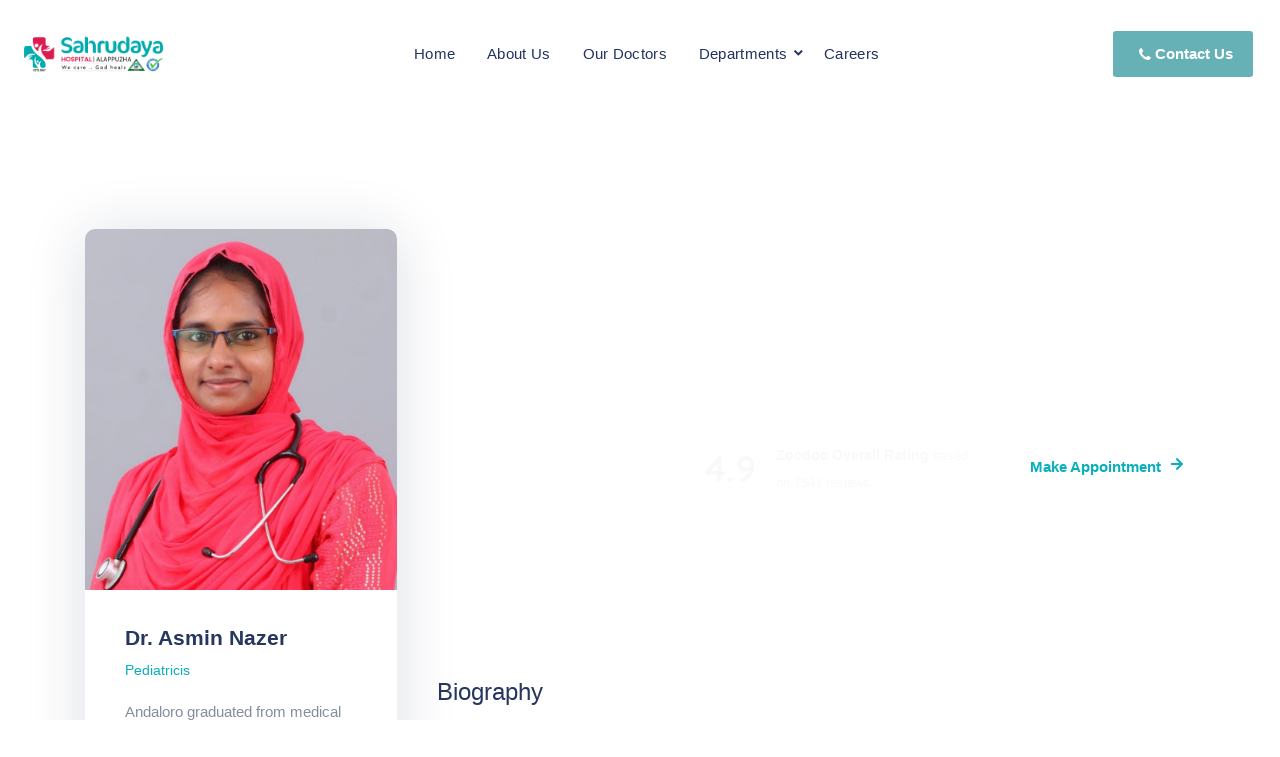

--- FILE ---
content_type: text/html; charset=UTF-8
request_url: https://sahrudayahospital.com/doctor/dr-asmin-nazer/
body_size: 44430
content:
<!doctype html>
<html lang="en-US">
<head>
    <meta charset="UTF-8">
    <meta name="viewport" content="width=device-width, initial-scale=1, shrink-to-fit=no">
    <link rel="profile" href="//gmpg.org/xfn/11">
    <title>Dr. Asmin Nazer &#8211; Sahrudaya Hospital</title>
<meta name='robots' content='max-image-preview:large' />
<link rel='dns-prefetch' href='//fonts.googleapis.com' />
<link rel="alternate" type="application/rss+xml" title="Sahrudaya Hospital &raquo; Feed" href="https://sahrudayahospital.com/feed/" />
<link rel="alternate" type="application/rss+xml" title="Sahrudaya Hospital &raquo; Comments Feed" href="https://sahrudayahospital.com/comments/feed/" />
<link rel="alternate" title="oEmbed (JSON)" type="application/json+oembed" href="https://sahrudayahospital.com/wp-json/oembed/1.0/embed?url=https%3A%2F%2Fsahrudayahospital.com%2Fdoctor%2Fdr-asmin-nazer%2F" />
<link rel="alternate" title="oEmbed (XML)" type="text/xml+oembed" href="https://sahrudayahospital.com/wp-json/oembed/1.0/embed?url=https%3A%2F%2Fsahrudayahospital.com%2Fdoctor%2Fdr-asmin-nazer%2F&#038;format=xml" />
<style id='wp-img-auto-sizes-contain-inline-css' type='text/css'>
img:is([sizes=auto i],[sizes^="auto," i]){contain-intrinsic-size:3000px 1500px}
/*# sourceURL=wp-img-auto-sizes-contain-inline-css */
</style>

<style id='wp-emoji-styles-inline-css' type='text/css'>

	img.wp-smiley, img.emoji {
		display: inline !important;
		border: none !important;
		box-shadow: none !important;
		height: 1em !important;
		width: 1em !important;
		margin: 0 0.07em !important;
		vertical-align: -0.1em !important;
		background: none !important;
		padding: 0 !important;
	}
/*# sourceURL=wp-emoji-styles-inline-css */
</style>
<style id='classic-theme-styles-inline-css' type='text/css'>
/*! This file is auto-generated */
.wp-block-button__link{color:#fff;background-color:#32373c;border-radius:9999px;box-shadow:none;text-decoration:none;padding:calc(.667em + 2px) calc(1.333em + 2px);font-size:1.125em}.wp-block-file__button{background:#32373c;color:#fff;text-decoration:none}
/*# sourceURL=/wp-includes/css/classic-themes.min.css */
</style>
<style id='wp-job-openings-blocks-style-inline-css' type='text/css'>
.wp-block-create-block-wjo-block{background-color:#21759b;border:1px dotted red;color:#fff;padding:2px}.awsm-b-row{display:-webkit-box;display:-ms-flexbox;display:-webkit-flex;display:flex;display:flexbox;-webkit-flex-flow:row wrap;margin:0 -15px;-webkit-box-orient:horizontal;-webkit-box-direction:normal;-ms-flex-flow:row wrap;flex-flow:row wrap}.awsm-b-row,.awsm-b-row *,.awsm-b-row :after,.awsm-b-row :before{-webkit-box-sizing:border-box;box-sizing:border-box}.awsm-b-grid-item{display:-webkit-box;display:-ms-flexbox;display:-webkit-flex;display:flex;float:left;padding:0 15px!important;width:33.333%;-webkit-box-orient:vertical;-webkit-box-direction:normal;-ms-flex-direction:column;flex-direction:column;-webkit-flex-direction:column}.awsm-b-grid-col-4 .awsm-b-grid-item{width:25%}.awsm-b-grid-col-2 .awsm-b-grid-item{width:50%}.awsm-b-grid-col .awsm-b-grid-item{width:100%}.awsm-b-job-hide{display:none!important}.awsm-job-show{display:block!important}.awsm-b-job-item{background:#fff;font-size:14px;padding:20px}a.awsm-b-job-item{text-decoration:none!important}.awsm-b-grid-item .awsm-b-job-item{border:1px solid #dddfe3;border-radius:2px;-webkit-box-shadow:0 1px 4px 0 rgba(0,0,0,.05);box-shadow:0 1px 4px 0 rgba(0,0,0,.05);display:-webkit-box;display:-ms-flexbox;display:-webkit-flex;display:flex;margin-bottom:30px;-webkit-box-orient:vertical;-webkit-box-direction:normal;-ms-flex-direction:column;flex-direction:column;-webkit-flex-direction:column;-webkit-box-flex:1;-ms-flex-positive:1;flex-grow:1;-webkit-flex-grow:1;-webkit-transition:all .3s ease;transition:all .3s ease}.awsm-b-grid-item .awsm-b-job-item:focus,.awsm-b-grid-item .awsm-b-job-item:hover{-webkit-box-shadow:0 3px 15px -5px rgba(0,0,0,.2);box-shadow:0 3px 15px -5px rgba(0,0,0,.2)}.awsm-b-grid-item .awsm-job-featured-image{margin-bottom:14px}.awsm-b-job-item h2.awsm-b-job-post-title{font-size:18px;margin:0 0 15px;text-align:left}.awsm-b-job-item h2.awsm-b-job-post-title a{font-size:18px}.awsm-b-grid-item .awsm-job-info{margin-bottom:10px;min-height:83px}.awsm-b-grid-item .awsm-job-info p{margin:0 0 8px}.awsm-b-job-wrap:after{clear:both;content:"";display:table}.awsm-b-filter-wrap,.awsm-b-filter-wrap *{-webkit-box-sizing:border-box;box-sizing:border-box}.awsm-b-filter-wrap{margin:0 -10px 20px}.awsm-b-filter-wrap form{display:-webkit-box;display:-webkit-flex;display:-ms-flexbox;display:flex;-webkit-flex-wrap:wrap;-ms-flex-wrap:wrap;flex-wrap:wrap}.awsm-b-filter-wrap .awsm-b-filter-items{display:none}.awsm-b-filter-wrap.awsm-b-full-width-search-filter-wrap .awsm-b-filter-item-search,.awsm-b-filter-wrap.awsm-b-full-width-search-filter-wrap .awsm-b-filter-items,.awsm-b-filter-wrap.awsm-b-no-search-filter-wrap .awsm-b-filter-items{width:100%}.awsm-b-filter-toggle{border:1px solid #ccc;border-radius:4px;display:-webkit-box;display:-webkit-flex;display:-ms-flexbox;display:flex;-webkit-flex-flow:wrap;-ms-flex-flow:wrap;flex-flow:wrap;margin:0 10px 10px;outline:none!important;padding:12px;width:46px}.awsm-b-filter-toggle.awsm-on{background:#ccc}.awsm-b-filter-toggle svg{height:20px;width:20px}.awsm-b-filter-wrap.awsm-b-no-search-filter-wrap .awsm-b-filter-toggle{width:100%;-webkit-box-align:center;-webkit-align-items:center;-ms-flex-align:center;align-items:center;-webkit-box-pack:justify;-webkit-justify-content:space-between;-ms-flex-pack:justify;justify-content:space-between;text-decoration:none}.awsm-b-filter-wrap.awsm-b-no-search-filter-wrap .awsm-b-filter-toggle svg{height:22px;width:22px}@media(min-width:768px){.awsm-b-filter-wrap .awsm-b-filter-items{display:-webkit-box!important;display:-webkit-flex!important;display:-ms-flexbox!important;display:flex!important;-webkit-flex-wrap:wrap;-ms-flex-wrap:wrap;flex-wrap:wrap;width:calc(100% - 250px)}.awsm-b-filter-toggle{display:none}.awsm-b-filter-item-search{width:250px}}.awsm-b-filter-wrap .awsm-b-filter-item{padding:0 10px 10px}.awsm-b-filter-item-search{padding:0 10px 10px;position:relative}@media(max-width:768px){.awsm-b-filter-wrap .awsm-b-filter-items{width:100%}.awsm-b-filter-item-search{width:calc(100% - 66px)}.awsm-b-filter-wrap .awsm-b-filter-item .awsm-selectric-wrapper{min-width:100%}}.awsm-b-filter-wrap .awsm-b-filter-item .awsm-b-job-form-control{min-height:48px;padding-right:58px}.awsm-b-filter-item-search .awsm-b-job-form-control{min-height:48px;padding-right:48px}.awsm-b-filter-item-search-in{position:relative}.awsm-b-filter-item-search .awsm-b-job-search-icon-wrapper{color:#ccc;cursor:pointer;font-size:16px;height:100%;line-height:48px;position:absolute;right:0;text-align:center;top:0;width:48px}.awsm-b-jobs-none-container{padding:25px}.awsm-b-jobs-none-container p{margin:0;padding:5px}.awsm-b-row .awsm-b-jobs-pagination{padding:0 15px;width:100%}.awsm-b-jobs-pagination{float:left;width:100%}.awsm-b-load-more-main a.awsm-b-load-more,.awsm-load-more-classic a.page-numbers{background:#fff;border:1px solid #dddfe3;-webkit-box-shadow:0 1px 4px 0 rgba(0,0,0,.05);box-shadow:0 1px 4px 0 rgba(0,0,0,.05);display:block;margin:0!important;outline:none!important;padding:20px;text-align:center;text-decoration:none!important;-webkit-transition:all .3s ease;transition:all .3s ease}.awsm-load-more-classic a.page-numbers,.awsm-load-more-classic span.page-numbers{font-size:90%;padding:5px 10px}.awsm-load-more-classic{text-align:center}.awsm-b-load-more-main a.awsm-load-more:focus,.awsm-b-load-more-main a.awsm-load-more:hover,.awsm-load-more-classic a.page-numbers:focus,.awsm-load-more-classic a.page-numbers:hover{-webkit-box-shadow:0 3px 15px -5px rgba(0,0,0,.2);box-shadow:0 3px 15px -5px rgba(0,0,0,.2)}.awsm-b-jobs-pagination.awsm-load-more-classic ul{list-style:none;margin:0;padding:0}.awsm-b-jobs-pagination.awsm-load-more-classic ul li{display:inline-block}.awsm-b-lists{border:1px solid #ededed}.awsm-b-list-item{width:100%}.awsm-b-list-item h2.awsm-job-b-post-title{margin-bottom:0}.awsm-b-list-item .awsm-job-featured-image{float:left;margin-right:10px}.awsm-b-list-item .awsm-job-featured-image img{height:50px;width:50px}.awsm-b-list-item .awsm-b-job-item{border-bottom:1px solid rgba(0,0,0,.13)}.awsm-b-list-item .awsm-b-job-item:after{clear:both;content:"";display:table}.awsm-b-list-left-col{float:left;width:50%}.awsm-b-list-right-col{float:left;text-align:right;width:50%}.awsm-b-list-item .awsm-job-specification-wrapper{display:inline-block;vertical-align:middle}.awsm-b-list-item .awsm-job-specification-item{display:inline-block;margin:0 15px 0 0;vertical-align:middle}a.awsm-b-job-item .awsm-job-specification-item{color:#4c4c4c}.awsm-b-list-item .awsm-job-more-container{display:inline-block;vertical-align:middle}.awsm-job-more-container .awsm-job-more span:before{content:"→"}.awsm-b-lists .awsm-b-jobs-pagination{margin-top:30px}.awsm-job-specification-item>[class^=awsm-job-icon-]{margin-right:6px}.awsm-job-specification-term:after{content:", "}.awsm-job-specification-term:last-child:after{content:""}.awsm-job-single-wrap,.awsm-job-single-wrap *,.awsm-job-single-wrap :after,.awsm-job-single-wrap :before{-webkit-box-sizing:border-box;box-sizing:border-box}.awsm-job-single-wrap{margin-bottom:1.3em}.awsm-job-single-wrap:after{clear:both;content:"";display:table}.awsm-job-content{padding-bottom:32px}.awsm-job-single-wrap.awsm-col-2 .awsm-job-content{float:left;padding-right:15px;width:55%}.awsm-job-single-wrap.awsm-col-2 .awsm-job-form{float:left;padding-left:15px;width:45%}.awsm-job-head,.awsm_job_spec_above_content{margin-bottom:20px}.awsm-job-head h1{margin:0 0 20px}.awsm-job-list-info span{margin-right:10px}.awsm-job-single-wrap .awsm-job-expiration-label{font-weight:700}.awsm-job-form-inner{background:#fff;border:1px solid #dddfe3;padding:35px}.awsm-job-form-inner h2{margin:0 0 30px}.awsm-job-form-group{margin-bottom:20px}.awsm-job-form-group input[type=checkbox],.awsm-job-form-group input[type=radio]{margin-right:5px}.awsm-job-form-group label{display:block;margin-bottom:10px}.awsm-job-form-options-container label,.awsm-job-inline-group label{display:inline;font-weight:400}.awsm-b-job-form-control{display:block;width:100%}.awsm-job-form-options-container span{display:inline-block;margin-bottom:10px;margin-left:10px}.awsm-job-submit{background:#0195ff;border:1px solid #0195ff;color:#fff;padding:10px 30px}.awsm-job-submit:focus,.awsm-job-submit:hover{background:rgba(0,0,0,0);color:#0195ff}.awsm-job-form-error{color:#db4c4c;font-weight:500}.awsm-b-job-form-control.awsm-job-form-error,.awsm-b-job-form-control.awsm-job-form-error:focus{border:1px solid #db4c4c}.awsm-error-message,.awsm-success-message{padding:12px 25px}.awsm-error-message p:empty,.awsm-success-message p:empty{display:none}.awsm-error-message p,.awsm-success-message p{margin:0!important;padding:0!important}.awsm-success-message{border:1px solid #1ea508}.awsm-error-message{border:1px solid #db4c4c}ul.awsm-error-message li{line-height:1.8em;margin-left:1.2em}.awsm-expired-message{padding:25px}.awsm-expired-message p{margin:1em 0}.awsm-job-container{margin:0 auto;max-width:1170px;padding:50px 0;width:100%}.awsm-jobs-loading{position:relative}.awsm-b-job-listings:after{content:"";height:100%;left:0;opacity:0;position:absolute;top:0;-webkit-transition:all .3s ease;transition:all .3s ease;visibility:hidden;width:100%}.awsm-b-job-listings.awsm-jobs-loading:after{opacity:1;visibility:visible}.awsm-b-sr-only{height:1px;margin:-1px;overflow:hidden;padding:0;position:absolute;width:1px;clip:rect(0,0,0,0);border:0}@media(max-width:1024px){.awsm-b-grid-col-4 .awsm-b-grid-item{width:33.333%}}@media(max-width:992px){.awsm-job-single-wrap.awsm-col-2 .awsm-job-content{padding-right:0;width:100%}.awsm-job-single-wrap.awsm-col-2 .awsm-job-form{padding-left:0;width:100%}}@media(max-width:768px){.awsm-b-grid-col-3 .awsm-b-grid-item,.awsm-b-grid-col-4 .awsm-b-grid-item,.awsm-b-grid-item{width:50%}.awsm-b-list-left-col{padding-bottom:10px;width:100%}.awsm-b-list-right-col{text-align:left;width:100%}}@media(max-width:648px){.awsm-b-grid-col-2 .awsm-b-grid-item,.awsm-b-grid-col-3 .awsm-b-grid-item,.awsm-b-grid-col-4 .awsm-b-grid-item,.awsm-b-grid-item{width:100%}.awsm-b-list-item .awsm-job-specification-wrapper{display:block;float:none;padding-bottom:5px}.awsm-b-list-item .awsm-job-more-container{display:block;float:none}}.awsm-job-form-plugin-style .awsm-b-job-form-control{border:1px solid #ccc;border-radius:4px;color:#060606;display:block;font:inherit;line-height:1;min-height:46px;padding:8px 15px;-webkit-transition:all .3s ease;transition:all .3s ease;width:100%}.awsm-job-form-plugin-style .awsm-b-job-form-control:focus{border-color:#060606;-webkit-box-shadow:none;box-shadow:none;outline:none}.awsm-job-form-plugin-style .awsm-b-job-form-control.awsm-job-form-error{border-color:#db4c4c}.awsm-job-form-plugin-style textarea.awsm-b-job-form-control{min-height:80px}.awsm-job-form-plugin-style .awsm-application-submit-btn,.awsm-job-form-plugin-style .awsm-jobs-primary-button{background:#060606;border-radius:45px;color:#fff;padding:16px 32px;-webkit-transition:all .3s ease;transition:all .3s ease}.awsm-job-form-plugin-style .awsm-application-submit-btn:focus,.awsm-job-form-plugin-style .awsm-application-submit-btn:hover,.awsm-job-form-plugin-style .awsm-jobs-primary-button:focus,.awsm-job-form-plugin-style .awsm-jobs-primary-button:hover{background:#060606;color:#fff;outline:none}.awsm-job-form-plugin-style .awsm-jobs-primary-button{cursor:pointer}.awsm-job-form-plugin-style .awsm-jobs-primary-button:disabled{opacity:.5;pointer-events:none}.awsm-job-form-plugin-style .awsm-selectric{border-color:#ccc;border-radius:4px;-webkit-box-shadow:none;box-shadow:none}.awsm-job-form-plugin-style .awsm-selectric-open .awsm-selectric{border-color:#060606}.awsm-job-form-plugin-style .awsm-selectric .label{margin-left:15px}.awsm-jobs-is-block-theme .site-branding{padding:0 2.1rem}.awsm-jobs-is-block-theme .site-content{padding:0 2.1rem 3rem}.awsm-jobs-is-block-theme .site-title{margin-bottom:0}.awsm-b-job-wrap,.awsm-b-job-wrap *{-webkit-box-sizing:border-box;box-sizing:border-box}

/*# sourceURL=https://sahrudayahospital.com/wp-content/plugins/wp-job-openings/blocks/build/style-index.css */
</style>
<link rel='stylesheet' id='awsm-jobs-general-css' href='https://sahrudayahospital.com/wp-content/plugins/wp-job-openings/assets/css/general.min.css?ver=3.5.4' type='text/css' media='all' />
<link rel='stylesheet' id='awsm-jobs-style-css' href='https://sahrudayahospital.com/wp-content/plugins/wp-job-openings/assets/css/style.min.css?ver=3.5.4' type='text/css' media='all' />
<style id='global-styles-inline-css' type='text/css'>
:root{--wp--preset--aspect-ratio--square: 1;--wp--preset--aspect-ratio--4-3: 4/3;--wp--preset--aspect-ratio--3-4: 3/4;--wp--preset--aspect-ratio--3-2: 3/2;--wp--preset--aspect-ratio--2-3: 2/3;--wp--preset--aspect-ratio--16-9: 16/9;--wp--preset--aspect-ratio--9-16: 9/16;--wp--preset--color--black: #000000;--wp--preset--color--cyan-bluish-gray: #abb8c3;--wp--preset--color--white: #ffffff;--wp--preset--color--pale-pink: #f78da7;--wp--preset--color--vivid-red: #cf2e2e;--wp--preset--color--luminous-vivid-orange: #ff6900;--wp--preset--color--luminous-vivid-amber: #fcb900;--wp--preset--color--light-green-cyan: #7bdcb5;--wp--preset--color--vivid-green-cyan: #00d084;--wp--preset--color--pale-cyan-blue: #8ed1fc;--wp--preset--color--vivid-cyan-blue: #0693e3;--wp--preset--color--vivid-purple: #9b51e0;--wp--preset--gradient--vivid-cyan-blue-to-vivid-purple: linear-gradient(135deg,rgb(6,147,227) 0%,rgb(155,81,224) 100%);--wp--preset--gradient--light-green-cyan-to-vivid-green-cyan: linear-gradient(135deg,rgb(122,220,180) 0%,rgb(0,208,130) 100%);--wp--preset--gradient--luminous-vivid-amber-to-luminous-vivid-orange: linear-gradient(135deg,rgb(252,185,0) 0%,rgb(255,105,0) 100%);--wp--preset--gradient--luminous-vivid-orange-to-vivid-red: linear-gradient(135deg,rgb(255,105,0) 0%,rgb(207,46,46) 100%);--wp--preset--gradient--very-light-gray-to-cyan-bluish-gray: linear-gradient(135deg,rgb(238,238,238) 0%,rgb(169,184,195) 100%);--wp--preset--gradient--cool-to-warm-spectrum: linear-gradient(135deg,rgb(74,234,220) 0%,rgb(151,120,209) 20%,rgb(207,42,186) 40%,rgb(238,44,130) 60%,rgb(251,105,98) 80%,rgb(254,248,76) 100%);--wp--preset--gradient--blush-light-purple: linear-gradient(135deg,rgb(255,206,236) 0%,rgb(152,150,240) 100%);--wp--preset--gradient--blush-bordeaux: linear-gradient(135deg,rgb(254,205,165) 0%,rgb(254,45,45) 50%,rgb(107,0,62) 100%);--wp--preset--gradient--luminous-dusk: linear-gradient(135deg,rgb(255,203,112) 0%,rgb(199,81,192) 50%,rgb(65,88,208) 100%);--wp--preset--gradient--pale-ocean: linear-gradient(135deg,rgb(255,245,203) 0%,rgb(182,227,212) 50%,rgb(51,167,181) 100%);--wp--preset--gradient--electric-grass: linear-gradient(135deg,rgb(202,248,128) 0%,rgb(113,206,126) 100%);--wp--preset--gradient--midnight: linear-gradient(135deg,rgb(2,3,129) 0%,rgb(40,116,252) 100%);--wp--preset--font-size--small: 13px;--wp--preset--font-size--medium: 20px;--wp--preset--font-size--large: 36px;--wp--preset--font-size--x-large: 42px;--wp--preset--spacing--20: 0.44rem;--wp--preset--spacing--30: 0.67rem;--wp--preset--spacing--40: 1rem;--wp--preset--spacing--50: 1.5rem;--wp--preset--spacing--60: 2.25rem;--wp--preset--spacing--70: 3.38rem;--wp--preset--spacing--80: 5.06rem;--wp--preset--shadow--natural: 6px 6px 9px rgba(0, 0, 0, 0.2);--wp--preset--shadow--deep: 12px 12px 50px rgba(0, 0, 0, 0.4);--wp--preset--shadow--sharp: 6px 6px 0px rgba(0, 0, 0, 0.2);--wp--preset--shadow--outlined: 6px 6px 0px -3px rgb(255, 255, 255), 6px 6px rgb(0, 0, 0);--wp--preset--shadow--crisp: 6px 6px 0px rgb(0, 0, 0);}:where(.is-layout-flex){gap: 0.5em;}:where(.is-layout-grid){gap: 0.5em;}body .is-layout-flex{display: flex;}.is-layout-flex{flex-wrap: wrap;align-items: center;}.is-layout-flex > :is(*, div){margin: 0;}body .is-layout-grid{display: grid;}.is-layout-grid > :is(*, div){margin: 0;}:where(.wp-block-columns.is-layout-flex){gap: 2em;}:where(.wp-block-columns.is-layout-grid){gap: 2em;}:where(.wp-block-post-template.is-layout-flex){gap: 1.25em;}:where(.wp-block-post-template.is-layout-grid){gap: 1.25em;}.has-black-color{color: var(--wp--preset--color--black) !important;}.has-cyan-bluish-gray-color{color: var(--wp--preset--color--cyan-bluish-gray) !important;}.has-white-color{color: var(--wp--preset--color--white) !important;}.has-pale-pink-color{color: var(--wp--preset--color--pale-pink) !important;}.has-vivid-red-color{color: var(--wp--preset--color--vivid-red) !important;}.has-luminous-vivid-orange-color{color: var(--wp--preset--color--luminous-vivid-orange) !important;}.has-luminous-vivid-amber-color{color: var(--wp--preset--color--luminous-vivid-amber) !important;}.has-light-green-cyan-color{color: var(--wp--preset--color--light-green-cyan) !important;}.has-vivid-green-cyan-color{color: var(--wp--preset--color--vivid-green-cyan) !important;}.has-pale-cyan-blue-color{color: var(--wp--preset--color--pale-cyan-blue) !important;}.has-vivid-cyan-blue-color{color: var(--wp--preset--color--vivid-cyan-blue) !important;}.has-vivid-purple-color{color: var(--wp--preset--color--vivid-purple) !important;}.has-black-background-color{background-color: var(--wp--preset--color--black) !important;}.has-cyan-bluish-gray-background-color{background-color: var(--wp--preset--color--cyan-bluish-gray) !important;}.has-white-background-color{background-color: var(--wp--preset--color--white) !important;}.has-pale-pink-background-color{background-color: var(--wp--preset--color--pale-pink) !important;}.has-vivid-red-background-color{background-color: var(--wp--preset--color--vivid-red) !important;}.has-luminous-vivid-orange-background-color{background-color: var(--wp--preset--color--luminous-vivid-orange) !important;}.has-luminous-vivid-amber-background-color{background-color: var(--wp--preset--color--luminous-vivid-amber) !important;}.has-light-green-cyan-background-color{background-color: var(--wp--preset--color--light-green-cyan) !important;}.has-vivid-green-cyan-background-color{background-color: var(--wp--preset--color--vivid-green-cyan) !important;}.has-pale-cyan-blue-background-color{background-color: var(--wp--preset--color--pale-cyan-blue) !important;}.has-vivid-cyan-blue-background-color{background-color: var(--wp--preset--color--vivid-cyan-blue) !important;}.has-vivid-purple-background-color{background-color: var(--wp--preset--color--vivid-purple) !important;}.has-black-border-color{border-color: var(--wp--preset--color--black) !important;}.has-cyan-bluish-gray-border-color{border-color: var(--wp--preset--color--cyan-bluish-gray) !important;}.has-white-border-color{border-color: var(--wp--preset--color--white) !important;}.has-pale-pink-border-color{border-color: var(--wp--preset--color--pale-pink) !important;}.has-vivid-red-border-color{border-color: var(--wp--preset--color--vivid-red) !important;}.has-luminous-vivid-orange-border-color{border-color: var(--wp--preset--color--luminous-vivid-orange) !important;}.has-luminous-vivid-amber-border-color{border-color: var(--wp--preset--color--luminous-vivid-amber) !important;}.has-light-green-cyan-border-color{border-color: var(--wp--preset--color--light-green-cyan) !important;}.has-vivid-green-cyan-border-color{border-color: var(--wp--preset--color--vivid-green-cyan) !important;}.has-pale-cyan-blue-border-color{border-color: var(--wp--preset--color--pale-cyan-blue) !important;}.has-vivid-cyan-blue-border-color{border-color: var(--wp--preset--color--vivid-cyan-blue) !important;}.has-vivid-purple-border-color{border-color: var(--wp--preset--color--vivid-purple) !important;}.has-vivid-cyan-blue-to-vivid-purple-gradient-background{background: var(--wp--preset--gradient--vivid-cyan-blue-to-vivid-purple) !important;}.has-light-green-cyan-to-vivid-green-cyan-gradient-background{background: var(--wp--preset--gradient--light-green-cyan-to-vivid-green-cyan) !important;}.has-luminous-vivid-amber-to-luminous-vivid-orange-gradient-background{background: var(--wp--preset--gradient--luminous-vivid-amber-to-luminous-vivid-orange) !important;}.has-luminous-vivid-orange-to-vivid-red-gradient-background{background: var(--wp--preset--gradient--luminous-vivid-orange-to-vivid-red) !important;}.has-very-light-gray-to-cyan-bluish-gray-gradient-background{background: var(--wp--preset--gradient--very-light-gray-to-cyan-bluish-gray) !important;}.has-cool-to-warm-spectrum-gradient-background{background: var(--wp--preset--gradient--cool-to-warm-spectrum) !important;}.has-blush-light-purple-gradient-background{background: var(--wp--preset--gradient--blush-light-purple) !important;}.has-blush-bordeaux-gradient-background{background: var(--wp--preset--gradient--blush-bordeaux) !important;}.has-luminous-dusk-gradient-background{background: var(--wp--preset--gradient--luminous-dusk) !important;}.has-pale-ocean-gradient-background{background: var(--wp--preset--gradient--pale-ocean) !important;}.has-electric-grass-gradient-background{background: var(--wp--preset--gradient--electric-grass) !important;}.has-midnight-gradient-background{background: var(--wp--preset--gradient--midnight) !important;}.has-small-font-size{font-size: var(--wp--preset--font-size--small) !important;}.has-medium-font-size{font-size: var(--wp--preset--font-size--medium) !important;}.has-large-font-size{font-size: var(--wp--preset--font-size--large) !important;}.has-x-large-font-size{font-size: var(--wp--preset--font-size--x-large) !important;}
:where(.wp-block-post-template.is-layout-flex){gap: 1.25em;}:where(.wp-block-post-template.is-layout-grid){gap: 1.25em;}
:where(.wp-block-term-template.is-layout-flex){gap: 1.25em;}:where(.wp-block-term-template.is-layout-grid){gap: 1.25em;}
:where(.wp-block-columns.is-layout-flex){gap: 2em;}:where(.wp-block-columns.is-layout-grid){gap: 2em;}
:root :where(.wp-block-pullquote){font-size: 1.5em;line-height: 1.6;}
/*# sourceURL=global-styles-inline-css */
</style>
<link rel='stylesheet' id='contact-form-7-css' href='https://sahrudayahospital.com/wp-content/plugins/contact-form-7/includes/css/styles.css?ver=6.1.4' type='text/css' media='all' />
<link rel='stylesheet' id='slick-css-css' href='https://sahrudayahospital.com/wp-content/plugins/elementor-theme-core/assets/css/lib/slick.css?ver=1.8.0' type='text/css' media='all' />
<link rel='stylesheet' id='sr7css-css' href='//sahrudayahospital.com/wp-content/plugins/revslider/public/css/sr7.css?ver=6.7.34' type='text/css' media='all' />
<link rel='stylesheet' id='bootstrap-css' href='https://sahrudayahospital.com/wp-content/themes/medcity/assets/css/bootstrap.min.css?ver=4.0.0' type='text/css' media='all' />
<link rel='stylesheet' id='font-awesome-css' href='https://sahrudayahospital.com/wp-content/plugins/elementor/assets/lib/font-awesome/css/font-awesome.min.css?ver=4.7.0' type='text/css' media='all' />
<link rel='stylesheet' id='font-awesome5-css' href='https://sahrudayahospital.com/wp-content/themes/medcity/assets/css/font-awesome5.min.css?ver=5.8.0' type='text/css' media='all' />
<link rel='stylesheet' id='flaticon-css' href='https://sahrudayahospital.com/wp-content/themes/medcity/assets/css/flaticon.css?ver=1.1.9' type='text/css' media='all' />
<link rel='stylesheet' id='material-design-iconic-font-css' href='https://sahrudayahospital.com/wp-content/themes/medcity/assets/css/material-design-iconic-font.min.css?ver=2.2.0' type='text/css' media='all' />
<link rel='stylesheet' id='magnific-popup-css' href='https://sahrudayahospital.com/wp-content/themes/medcity/assets/css/magnific-popup.css?ver=1.0.0' type='text/css' media='all' />
<link rel='stylesheet' id='medcity-theme-css' href='https://sahrudayahospital.com/wp-content/themes/medcity/assets/css/theme.css?ver=1.1.9' type='text/css' media='all' />
<style id='medcity-theme-inline-css' type='text/css'>
:root{--color-primary: #09afbb;--color-secondary: #000000;--color-tertiary: #66b1b6;--rgb-color-primary: 9,175,187;--rgb-color-secondary: 0,0,0;--rgb-color-tertiary: 102,177,182;--menu-color-regular: ;--menu-color-hover: ;--menu-color-active: ;}
#noButton .item-button{display:none!important}.ourThing{color:black !important}.cms-slick-carousel .swiper-button-prev,.cms-slick-carousel .swiper-button-next{color:#09AFBB!important}.appointment h4{color:black!important}.header-layout8 .btn{margin-right:20px}.cms-department-carousel.layout1 .entry-content{display:none}.cms-doctor-grid.layout3 .entry-readmore a{display:none}.grid-item-inner a{pointer-events:none;cursor:default}
/*# sourceURL=medcity-theme-inline-css */
</style>
<link rel='stylesheet' id='medcity-google-fonts-css' href='//fonts.googleapis.com/css?family=Quicksand%3A300%2C400%2C500%2C600%2C700%7CRoboto%3A300%2C400%2C400i%2C500%2C500i%2C600%2C600i%2C700%2C700i&#038;subset=latin%2Clatin-ext&#038;ver=6.9' type='text/css' media='all' />
<link rel='stylesheet' id='medcity-icon-css' href='https://sahrudayahospital.com/wp-content/themes/medcity/assets/fonts/medcity/style.css?ver=1.1.1' type='text/css' media='all' />
<link rel='stylesheet' id='elementor-frontend-css' href='https://sahrudayahospital.com/wp-content/plugins/elementor/assets/css/frontend.min.css?ver=3.34.1' type='text/css' media='all' />
<link rel='stylesheet' id='elementor-post-15626-css' href='https://sahrudayahospital.com/wp-content/uploads/elementor/css/post-15626.css?ver=1768393732' type='text/css' media='all' />
<link rel='stylesheet' id='e-animation-wobble-vertical-css' href='https://sahrudayahospital.com/wp-content/plugins/elementor/assets/lib/animations/styles/e-animation-wobble-vertical.min.css?ver=3.34.1' type='text/css' media='all' />
<link rel='stylesheet' id='widget-heading-css' href='https://sahrudayahospital.com/wp-content/plugins/elementor/assets/css/widget-heading.min.css?ver=3.34.1' type='text/css' media='all' />
<link rel='stylesheet' id='widget-icon-box-css' href='https://sahrudayahospital.com/wp-content/plugins/elementor/assets/css/widget-icon-box.min.css?ver=3.34.1' type='text/css' media='all' />
<link rel='stylesheet' id='widget-spacer-css' href='https://sahrudayahospital.com/wp-content/plugins/elementor/assets/css/widget-spacer.min.css?ver=3.34.1' type='text/css' media='all' />
<link rel='stylesheet' id='widget-icon-list-css' href='https://sahrudayahospital.com/wp-content/plugins/elementor/assets/css/widget-icon-list.min.css?ver=3.34.1' type='text/css' media='all' />
<link rel='stylesheet' id='e-animation-pulse-css' href='https://sahrudayahospital.com/wp-content/plugins/elementor/assets/lib/animations/styles/e-animation-pulse.min.css?ver=3.34.1' type='text/css' media='all' />
<link rel='stylesheet' id='e-animation-fadeInRight-css' href='https://sahrudayahospital.com/wp-content/plugins/elementor/assets/lib/animations/styles/fadeInRight.min.css?ver=3.34.1' type='text/css' media='all' />
<link rel='stylesheet' id='elementor-post-16521-css' href='https://sahrudayahospital.com/wp-content/uploads/elementor/css/post-16521.css?ver=1768456707' type='text/css' media='all' />
<link rel='stylesheet' id='elementor-gf-roboto-css' href='https://fonts.googleapis.com/css?family=Roboto:100,100italic,200,200italic,300,300italic,400,400italic,500,500italic,600,600italic,700,700italic,800,800italic,900,900italic&#038;display=swap' type='text/css' media='all' />
<link rel='stylesheet' id='elementor-gf-robotoslab-css' href='https://fonts.googleapis.com/css?family=Roboto+Slab:100,100italic,200,200italic,300,300italic,400,400italic,500,500italic,600,600italic,700,700italic,800,800italic,900,900italic&#038;display=swap' type='text/css' media='all' />
<link rel='stylesheet' id='elementor-gf-quicksand-css' href='https://fonts.googleapis.com/css?family=Quicksand:100,100italic,200,200italic,300,300italic,400,400italic,500,500italic,600,600italic,700,700italic,800,800italic,900,900italic&#038;display=swap' type='text/css' media='all' />
<script type="text/javascript" src="https://sahrudayahospital.com/wp-includes/js/jquery/jquery.min.js?ver=3.7.1" id="jquery-core-js"></script>
<script type="text/javascript" src="https://sahrudayahospital.com/wp-includes/js/jquery/jquery-migrate.min.js?ver=3.4.1" id="jquery-migrate-js"></script>
<script type="text/javascript" id="etc-main-js-js-extra">
/* <![CDATA[ */
var pagination_data = {"get_posts_action":"","get_pagination_action":""};
//# sourceURL=etc-main-js-js-extra
/* ]]> */
</script>
<script type="text/javascript" src="https://sahrudayahospital.com/wp-content/plugins/elementor-theme-core/assets/js/main.js?ver=1.7.1" id="etc-main-js-js"></script>
<script type="text/javascript" src="//sahrudayahospital.com/wp-content/plugins/revslider/public/js/libs/tptools.js?ver=6.7.34" id="tp-tools-js" async="async" data-wp-strategy="async"></script>
<script type="text/javascript" src="//sahrudayahospital.com/wp-content/plugins/revslider/public/js/sr7.js?ver=6.7.34" id="sr7-js" async="async" data-wp-strategy="async"></script>
<script type="text/javascript" src="https://sahrudayahospital.com/wp-content/themes/medcity/elementor/js/cms-progressbar-widget.js?ver=1.1.9" id="cms-progressbar-widget-js-js"></script>
<link rel="https://api.w.org/" href="https://sahrudayahospital.com/wp-json/" /><link rel="EditURI" type="application/rsd+xml" title="RSD" href="https://sahrudayahospital.com/xmlrpc.php?rsd" />
<meta name="generator" content="WordPress 6.9" />
<link rel="canonical" href="https://sahrudayahospital.com/doctor/dr-asmin-nazer/" />
<link rel='shortlink' href='https://sahrudayahospital.com/?p=16521' />
<meta name="generator" content="Redux 4.5.10" /><link rel="icon" type="image/png" href="https://sahrudayahospital.com/wp-content/uploads/2020/07/03-1.png"/><meta name="generator" content="Elementor 3.34.1; features: e_font_icon_svg, additional_custom_breakpoints; settings: css_print_method-external, google_font-enabled, font_display-swap">
			<style>
				.e-con.e-parent:nth-of-type(n+4):not(.e-lazyloaded):not(.e-no-lazyload),
				.e-con.e-parent:nth-of-type(n+4):not(.e-lazyloaded):not(.e-no-lazyload) * {
					background-image: none !important;
				}
				@media screen and (max-height: 1024px) {
					.e-con.e-parent:nth-of-type(n+3):not(.e-lazyloaded):not(.e-no-lazyload),
					.e-con.e-parent:nth-of-type(n+3):not(.e-lazyloaded):not(.e-no-lazyload) * {
						background-image: none !important;
					}
				}
				@media screen and (max-height: 640px) {
					.e-con.e-parent:nth-of-type(n+2):not(.e-lazyloaded):not(.e-no-lazyload),
					.e-con.e-parent:nth-of-type(n+2):not(.e-lazyloaded):not(.e-no-lazyload) * {
						background-image: none !important;
					}
				}
			</style>
			<link rel="preconnect" href="https://fonts.googleapis.com">
<link rel="preconnect" href="https://fonts.gstatic.com/" crossorigin>
<meta name="generator" content="Powered by Slider Revolution 6.7.34 - responsive, Mobile-Friendly Slider Plugin for WordPress with comfortable drag and drop interface." />
<link rel="icon" href="https://sahrudayahospital.com/wp-content/uploads/2020/07/cropped-03-1-32x32.png" sizes="32x32" />
<link rel="icon" href="https://sahrudayahospital.com/wp-content/uploads/2020/07/cropped-03-1-192x192.png" sizes="192x192" />
<link rel="apple-touch-icon" href="https://sahrudayahospital.com/wp-content/uploads/2020/07/cropped-03-1-180x180.png" />
<meta name="msapplication-TileImage" content="https://sahrudayahospital.com/wp-content/uploads/2020/07/cropped-03-1-270x270.png" />
<script>
	window._tpt			??= {};
	window.SR7			??= {};
	_tpt.R				??= {};
	_tpt.R.fonts		??= {};
	_tpt.R.fonts.customFonts??= {};
	SR7.devMode			=  false;
	SR7.F 				??= {};
	SR7.G				??= {};
	SR7.LIB				??= {};
	SR7.E				??= {};
	SR7.E.gAddons		??= {};
	SR7.E.php 			??= {};
	SR7.E.nonce			= '0475e7b97b';
	SR7.E.ajaxurl		= 'https://sahrudayahospital.com/wp-admin/admin-ajax.php';
	SR7.E.resturl		= 'https://sahrudayahospital.com/wp-json/';
	SR7.E.slug_path		= 'revslider/revslider.php';
	SR7.E.slug			= 'revslider';
	SR7.E.plugin_url	= 'https://sahrudayahospital.com/wp-content/plugins/revslider/';
	SR7.E.wp_plugin_url = 'https://sahrudayahospital.com/wp-content/plugins/';
	SR7.E.revision		= '6.7.34';
	SR7.E.fontBaseUrl	= '';
	SR7.G.breakPoints 	= [1240,1024,778,480];
	SR7.E.modules 		= ['module','page','slide','layer','draw','animate','srtools','canvas','defaults','carousel','navigation','media','modifiers','migration'];
	SR7.E.libs 			= ['WEBGL'];
	SR7.E.css 			= ['csslp','cssbtns','cssfilters','cssnav','cssmedia'];
	SR7.E.resources		= {};
	SR7.E.ytnc			= false;
	SR7.JSON			??= {};
/*! Slider Revolution 7.0 - Page Processor */
!function(){"use strict";window.SR7??={},window._tpt??={},SR7.version="Slider Revolution 6.7.16",_tpt.getMobileZoom=()=>_tpt.is_mobile?document.documentElement.clientWidth/window.innerWidth:1,_tpt.getWinDim=function(t){_tpt.screenHeightWithUrlBar??=window.innerHeight;let e=SR7.F?.modal?.visible&&SR7.M[SR7.F.module.getIdByAlias(SR7.F.modal.requested)];_tpt.scrollBar=window.innerWidth!==document.documentElement.clientWidth||e&&window.innerWidth!==e.c.module.clientWidth,_tpt.winW=_tpt.getMobileZoom()*window.innerWidth-(_tpt.scrollBar||"prepare"==t?_tpt.scrollBarW??_tpt.mesureScrollBar():0),_tpt.winH=_tpt.getMobileZoom()*window.innerHeight,_tpt.winWAll=document.documentElement.clientWidth},_tpt.getResponsiveLevel=function(t,e){SR7.M[e];return _tpt.closestGE(t,_tpt.winWAll)},_tpt.mesureScrollBar=function(){let t=document.createElement("div");return t.className="RSscrollbar-measure",t.style.width="100px",t.style.height="100px",t.style.overflow="scroll",t.style.position="absolute",t.style.top="-9999px",document.body.appendChild(t),_tpt.scrollBarW=t.offsetWidth-t.clientWidth,document.body.removeChild(t),_tpt.scrollBarW},_tpt.loadCSS=async function(t,e,s){return s?_tpt.R.fonts.required[e].status=1:(_tpt.R[e]??={},_tpt.R[e].status=1),new Promise(((i,n)=>{if(_tpt.isStylesheetLoaded(t))s?_tpt.R.fonts.required[e].status=2:_tpt.R[e].status=2,i();else{const o=document.createElement("link");o.rel="stylesheet";let l="text",r="css";o["type"]=l+"/"+r,o.href=t,o.onload=()=>{s?_tpt.R.fonts.required[e].status=2:_tpt.R[e].status=2,i()},o.onerror=()=>{s?_tpt.R.fonts.required[e].status=3:_tpt.R[e].status=3,n(new Error(`Failed to load CSS: ${t}`))},document.head.appendChild(o)}}))},_tpt.addContainer=function(t){const{tag:e="div",id:s,class:i,datas:n,textContent:o,iHTML:l}=t,r=document.createElement(e);if(s&&""!==s&&(r.id=s),i&&""!==i&&(r.className=i),n)for(const[t,e]of Object.entries(n))"style"==t?r.style.cssText=e:r.setAttribute(`data-${t}`,e);return o&&(r.textContent=o),l&&(r.innerHTML=l),r},_tpt.collector=function(){return{fragment:new DocumentFragment,add(t){var e=_tpt.addContainer(t);return this.fragment.appendChild(e),e},append(t){t.appendChild(this.fragment)}}},_tpt.isStylesheetLoaded=function(t){let e=t.split("?")[0];return Array.from(document.querySelectorAll('link[rel="stylesheet"], link[rel="preload"]')).some((t=>t.href.split("?")[0]===e))},_tpt.preloader={requests:new Map,preloaderTemplates:new Map,show:function(t,e){if(!e||!t)return;const{type:s,color:i}=e;if(s<0||"off"==s)return;const n=`preloader_${s}`;let o=this.preloaderTemplates.get(n);o||(o=this.build(s,i),this.preloaderTemplates.set(n,o)),this.requests.has(t)||this.requests.set(t,{count:0});const l=this.requests.get(t);clearTimeout(l.timer),l.count++,1===l.count&&(l.timer=setTimeout((()=>{l.preloaderClone=o.cloneNode(!0),l.anim&&l.anim.kill(),void 0!==_tpt.gsap?l.anim=_tpt.gsap.fromTo(l.preloaderClone,1,{opacity:0},{opacity:1}):l.preloaderClone.classList.add("sr7-fade-in"),t.appendChild(l.preloaderClone)}),150))},hide:function(t){if(!this.requests.has(t))return;const e=this.requests.get(t);e.count--,e.count<0&&(e.count=0),e.anim&&e.anim.kill(),0===e.count&&(clearTimeout(e.timer),e.preloaderClone&&(e.preloaderClone.classList.remove("sr7-fade-in"),e.anim=_tpt.gsap.to(e.preloaderClone,.3,{opacity:0,onComplete:function(){e.preloaderClone.remove()}})))},state:function(t){if(!this.requests.has(t))return!1;return this.requests.get(t).count>0},build:(t,e="#ffffff",s="")=>{if(t<0||"off"===t)return null;const i=parseInt(t);if(t="prlt"+i,isNaN(i))return null;if(_tpt.loadCSS(SR7.E.plugin_url+"public/css/preloaders/t"+i+".css","preloader_"+t),isNaN(i)||i<6){const n=`background-color:${e}`,o=1===i||2==i?n:"",l=3===i||4==i?n:"",r=_tpt.collector();["dot1","dot2","bounce1","bounce2","bounce3"].forEach((t=>r.add({tag:"div",class:t,datas:{style:l}})));const d=_tpt.addContainer({tag:"sr7-prl",class:`${t} ${s}`,datas:{style:o}});return r.append(d),d}{let n={};if(7===i){let t;e.startsWith("#")?(t=e.replace("#",""),t=`rgba(${parseInt(t.substring(0,2),16)}, ${parseInt(t.substring(2,4),16)}, ${parseInt(t.substring(4,6),16)}, `):e.startsWith("rgb")&&(t=e.slice(e.indexOf("(")+1,e.lastIndexOf(")")).split(",").map((t=>t.trim())),t=`rgba(${t[0]}, ${t[1]}, ${t[2]}, `),t&&(n.style=`border-top-color: ${t}0.65); border-bottom-color: ${t}0.15); border-left-color: ${t}0.65); border-right-color: ${t}0.15)`)}else 12===i&&(n.style=`background:${e}`);const o=[10,0,4,2,5,9,0,4,4,2][i-6],l=_tpt.collector(),r=l.add({tag:"div",class:"sr7-prl-inner",datas:n});Array.from({length:o}).forEach((()=>r.appendChild(l.add({tag:"span",datas:{style:`background:${e}`}}))));const d=_tpt.addContainer({tag:"sr7-prl",class:`${t} ${s}`});return l.append(d),d}}},SR7.preLoader={show:(t,e)=>{"off"!==(SR7.M[t]?.settings?.pLoader?.type??"off")&&_tpt.preloader.show(e||SR7.M[t].c.module,SR7.M[t]?.settings?.pLoader??{color:"#fff",type:10})},hide:(t,e)=>{"off"!==(SR7.M[t]?.settings?.pLoader?.type??"off")&&_tpt.preloader.hide(e||SR7.M[t].c.module)},state:(t,e)=>_tpt.preloader.state(e||SR7.M[t].c.module)},_tpt.prepareModuleHeight=function(t){window.SR7.M??={},window.SR7.M[t.id]??={},"ignore"==t.googleFont&&(SR7.E.ignoreGoogleFont=!0);let e=window.SR7.M[t.id];if(null==_tpt.scrollBarW&&_tpt.mesureScrollBar(),e.c??={},e.states??={},e.settings??={},e.settings.size??={},t.fixed&&(e.settings.fixed=!0),e.c.module=document.querySelector("sr7-module#"+t.id),e.c.adjuster=e.c.module.getElementsByTagName("sr7-adjuster")[0],e.c.content=e.c.module.getElementsByTagName("sr7-content")[0],"carousel"==t.type&&(e.c.carousel=e.c.content.getElementsByTagName("sr7-carousel")[0]),null==e.c.module||null==e.c.module)return;t.plType&&t.plColor&&(e.settings.pLoader={type:t.plType,color:t.plColor}),void 0===t.plType||"off"===t.plType||SR7.preLoader.state(t.id)&&SR7.preLoader.state(t.id,e.c.module)||SR7.preLoader.show(t.id,e.c.module),_tpt.winW||_tpt.getWinDim("prepare"),_tpt.getWinDim();let s=""+e.c.module.dataset?.modal;"modal"==s||"true"==s||"undefined"!==s&&"false"!==s||(e.settings.size.fullWidth=t.size.fullWidth,e.LEV??=_tpt.getResponsiveLevel(window.SR7.G.breakPoints,t.id),t.vpt=_tpt.fillArray(t.vpt,5),e.settings.vPort=t.vpt[e.LEV],void 0!==t.el&&"720"==t.el[4]&&t.gh[4]!==t.el[4]&&"960"==t.el[3]&&t.gh[3]!==t.el[3]&&"768"==t.el[2]&&t.gh[2]!==t.el[2]&&delete t.el,e.settings.size.height=null==t.el||null==t.el[e.LEV]||0==t.el[e.LEV]||"auto"==t.el[e.LEV]?_tpt.fillArray(t.gh,5,-1):_tpt.fillArray(t.el,5,-1),e.settings.size.width=_tpt.fillArray(t.gw,5,-1),e.settings.size.minHeight=_tpt.fillArray(t.mh??[0],5,-1),e.cacheSize={fullWidth:e.settings.size?.fullWidth,fullHeight:e.settings.size?.fullHeight},void 0!==t.off&&(t.off?.t&&(e.settings.size.m??={})&&(e.settings.size.m.t=t.off.t),t.off?.b&&(e.settings.size.m??={})&&(e.settings.size.m.b=t.off.b),t.off?.l&&(e.settings.size.p??={})&&(e.settings.size.p.l=t.off.l),t.off?.r&&(e.settings.size.p??={})&&(e.settings.size.p.r=t.off.r),e.offsetPrepared=!0),_tpt.updatePMHeight(t.id,t,!0))},_tpt.updatePMHeight=(t,e,s)=>{let i=SR7.M[t];var n=i.settings.size.fullWidth?_tpt.winW:i.c.module.parentNode.offsetWidth;n=0===n||isNaN(n)?_tpt.winW:n;let o=i.settings.size.width[i.LEV]||i.settings.size.width[i.LEV++]||i.settings.size.width[i.LEV--]||n,l=i.settings.size.height[i.LEV]||i.settings.size.height[i.LEV++]||i.settings.size.height[i.LEV--]||0,r=i.settings.size.minHeight[i.LEV]||i.settings.size.minHeight[i.LEV++]||i.settings.size.minHeight[i.LEV--]||0;if(l="auto"==l?0:l,l=parseInt(l),"carousel"!==e.type&&(n-=parseInt(e.onw??0)||0),i.MP=!i.settings.size.fullWidth&&n<o||_tpt.winW<o?Math.min(1,n/o):1,e.size.fullScreen||e.size.fullHeight){let t=parseInt(e.fho)||0,s=(""+e.fho).indexOf("%")>-1;e.newh=_tpt.winH-(s?_tpt.winH*t/100:t)}else e.newh=i.MP*Math.max(l,r);if(e.newh+=(parseInt(e.onh??0)||0)+(parseInt(e.carousel?.pt)||0)+(parseInt(e.carousel?.pb)||0),void 0!==e.slideduration&&(e.newh=Math.max(e.newh,parseInt(e.slideduration)/3)),e.shdw&&_tpt.buildShadow(e.id,e),i.c.adjuster.style.height=e.newh+"px",i.c.module.style.height=e.newh+"px",i.c.content.style.height=e.newh+"px",i.states.heightPrepared=!0,i.dims??={},i.dims.moduleRect=i.c.module.getBoundingClientRect(),i.c.content.style.left="-"+i.dims.moduleRect.left+"px",!i.settings.size.fullWidth)return s&&requestAnimationFrame((()=>{n!==i.c.module.parentNode.offsetWidth&&_tpt.updatePMHeight(e.id,e)})),void _tpt.bgStyle(e.id,e,window.innerWidth==_tpt.winW,!0);_tpt.bgStyle(e.id,e,window.innerWidth==_tpt.winW,!0),requestAnimationFrame((function(){s&&requestAnimationFrame((()=>{n!==i.c.module.parentNode.offsetWidth&&_tpt.updatePMHeight(e.id,e)}))})),i.earlyResizerFunction||(i.earlyResizerFunction=function(){requestAnimationFrame((function(){_tpt.getWinDim(),_tpt.moduleDefaults(e.id,e),_tpt.updateSlideBg(t,!0)}))},window.addEventListener("resize",i.earlyResizerFunction))},_tpt.buildShadow=function(t,e){let s=SR7.M[t];null==s.c.shadow&&(s.c.shadow=document.createElement("sr7-module-shadow"),s.c.shadow.classList.add("sr7-shdw-"+e.shdw),s.c.content.appendChild(s.c.shadow))},_tpt.bgStyle=async(t,e,s,i,n)=>{const o=SR7.M[t];if((e=e??o.settings).fixed&&!o.c.module.classList.contains("sr7-top-fixed")&&(o.c.module.classList.add("sr7-top-fixed"),o.c.module.style.position="fixed",o.c.module.style.width="100%",o.c.module.style.top="0px",o.c.module.style.left="0px",o.c.module.style.pointerEvents="none",o.c.module.style.zIndex=5e3,o.c.content.style.pointerEvents="none"),null==o.c.bgcanvas){let t=document.createElement("sr7-module-bg"),l=!1;if("string"==typeof e?.bg?.color&&e?.bg?.color.includes("{"))if(_tpt.gradient&&_tpt.gsap)e.bg.color=_tpt.gradient.convert(e.bg.color);else try{let t=JSON.parse(e.bg.color);(t?.orig||t?.string)&&(e.bg.color=JSON.parse(e.bg.color))}catch(t){return}let r="string"==typeof e?.bg?.color?e?.bg?.color||"transparent":e?.bg?.color?.string??e?.bg?.color?.orig??e?.bg?.color?.color??"transparent";if(t.style["background"+(String(r).includes("grad")?"":"Color")]=r,("transparent"!==r||n)&&(l=!0),o.offsetPrepared&&(t.style.visibility="hidden"),e?.bg?.image?.src&&(t.style.backgroundImage=`url(${e?.bg?.image.src})`,t.style.backgroundSize=""==(e.bg.image?.size??"")?"cover":e.bg.image.size,t.style.backgroundPosition=e.bg.image.position,t.style.backgroundRepeat=""==e.bg.image.repeat||null==e.bg.image.repeat?"no-repeat":e.bg.image.repeat,l=!0),!l)return;o.c.bgcanvas=t,e.size.fullWidth?t.style.width=_tpt.winW-(s&&_tpt.winH<document.body.offsetHeight?_tpt.scrollBarW:0)+"px":i&&(t.style.width=o.c.module.offsetWidth+"px"),e.sbt?.use?o.c.content.appendChild(o.c.bgcanvas):o.c.module.appendChild(o.c.bgcanvas)}o.c.bgcanvas.style.height=void 0!==e.newh?e.newh+"px":("carousel"==e.type?o.dims.module.h:o.dims.content.h)+"px",o.c.bgcanvas.style.left=!s&&e.sbt?.use||o.c.bgcanvas.closest("SR7-CONTENT")?"0px":"-"+(o?.dims?.moduleRect?.left??0)+"px"},_tpt.updateSlideBg=function(t,e){const s=SR7.M[t];let i=s.settings;s?.c?.bgcanvas&&(i.size.fullWidth?s.c.bgcanvas.style.width=_tpt.winW-(e&&_tpt.winH<document.body.offsetHeight?_tpt.scrollBarW:0)+"px":preparing&&(s.c.bgcanvas.style.width=s.c.module.offsetWidth+"px"))},_tpt.moduleDefaults=(t,e)=>{let s=SR7.M[t];null!=s&&null!=s.c&&null!=s.c.module&&(s.dims??={},s.dims.moduleRect=s.c.module.getBoundingClientRect(),s.c.content.style.left="-"+s.dims.moduleRect.left+"px",s.c.content.style.width=_tpt.winW-_tpt.scrollBarW+"px","carousel"==e.type&&(s.c.module.style.overflow="visible"),_tpt.bgStyle(t,e,window.innerWidth==_tpt.winW))},_tpt.getOffset=t=>{var e=t.getBoundingClientRect(),s=window.pageXOffset||document.documentElement.scrollLeft,i=window.pageYOffset||document.documentElement.scrollTop;return{top:e.top+i,left:e.left+s}},_tpt.fillArray=function(t,e){let s,i;t=Array.isArray(t)?t:[t];let n=Array(e),o=t.length;for(i=0;i<t.length;i++)n[i+(e-o)]=t[i],null==s&&"#"!==t[i]&&(s=t[i]);for(let t=0;t<e;t++)void 0!==n[t]&&"#"!=n[t]||(n[t]=s),s=n[t];return n},_tpt.closestGE=function(t,e){let s=Number.MAX_VALUE,i=-1;for(let n=0;n<t.length;n++)t[n]-1>=e&&t[n]-1-e<s&&(s=t[n]-1-e,i=n);return++i}}();</script>
		<style type="text/css" id="wp-custom-css">
			@media screen and (min-width: 1200px) {
  .primary-menu .sub-menu {
    display: grid !important;
    grid-template-columns: 1fr 1fr;
    gap: 10px 20px;
    min-width: auto;   /* let grid decide */
    width: max-content;
    clip: auto;        /* fix hidden issue */
  }
}
		</style>
		<style id="cms_theme_options-dynamic-css" title="dynamic-css" class="redux-options-output">.primary-menu > li > a, body .primary-menu .sub-menu li a{font-family:Tahoma,Geneva, sans-serif;font-weight:normal;}body #pagetitle{background-color:#ffffff;background-image:url('https://sahrudayahospital.com/wp-content/uploads/2020/12/ptt_default.jpg');}.single #content{padding-top:0px;}a{color:inherit;}a:hover{color:#66b1b6;}a:active{color:#66b1b6;}body{font-family:Tahoma,Geneva, sans-serif;font-weight:normal;font-style:normal;}h1,.h1,.text-heading{font-family:Tahoma,Geneva, sans-serif;font-weight:normal;font-style:normal;}h2,.h2{font-family:Tahoma,Geneva, sans-serif;font-weight:normal;font-style:normal;}h3,.h3{font-family:Tahoma,Geneva, sans-serif;font-weight:normal;font-style:normal;}h4,.h4{font-family:Tahoma,Geneva, sans-serif;font-weight:normal;font-style:normal;}h5,.h5{font-family:Tahoma,Geneva, sans-serif;font-weight:normal;font-style:normal;}h6,.h6{font-family:Tahoma,Geneva, sans-serif;font-weight:normal;font-style:normal;}</style><style id="cms-doctor-dynamic-css" data-type="redux-output-css">.single-doctor #content{padding-top:0px;padding-bottom:95px;}</style></head>

<body class="wp-singular doctor-template-default single single-doctor postid-16521 wp-theme-medcity redux-page header-sticky elementor-default elementor-kit-15626 elementor-page elementor-page-16521">
<div id="page" class="site">
            <div id="cms-loadding" class="cms-loader">
            <div class="loading-center-absolute">
                <div class="lds-dual-ring"></div>
            </div>
        </div>
    <header id="masthead" class="site-header">
    <div id="site-header-wrap" class="header-layout8 is-sticky">
        <div id="site-header" class="site-header-main">
            <div class="container-wide">
                <div class="row justify-content-between gap-20">
                    <div class="site-branding">
                        <a class="logo-light" href="https://sahrudayahospital.com/" title="Sahrudaya Hospital" rel="home"><img src="https://sahrudayahospital.com/wp-content/uploads/2020/07/logo-dark-2.png" alt="Sahrudaya Hospital"/></a><a class="logo-dark" href="https://sahrudayahospital.com/" title="Sahrudaya Hospital" rel="home"><img src="https://sahrudayahospital.com/wp-content/uploads/2020/07/logo-dark-2.png" alt="Sahrudaya Hospital"/></a><a class="logo-mobile" href="https://sahrudayahospital.com/" title="Sahrudaya Hospital" rel="home"><img src="https://sahrudayahospital.com/wp-content/uploads/2020/07/logo-dark-2.png" alt="Sahrudaya Hospital"/></a>                    </div>
                    <div class="site-navigation">
                        <nav class="main-navigation">
                            <ul id="mastmenu" class="primary-menu clearfix"><li id="menu-item-17272" class="menu-item menu-item-type-post_type menu-item-object-page menu-item-home menu-item-17272"><a href="https://sahrudayahospital.com/">Home</a></li>
<li id="menu-item-15570" class="menu-item menu-item-type-post_type menu-item-object-page menu-item-15570"><a href="https://sahrudayahospital.com/about-us/">About Us</a></li>
<li id="menu-item-15576" class="menu-item menu-item-type-post_type menu-item-object-page menu-item-15576"><a href="https://sahrudayahospital.com/our-doctors/">Our Doctors</a></li>
<li id="menu-item-17270" class="menu-item menu-item-type-post_type menu-item-object-page menu-item-has-children menu-item-17270"><a href="https://sahrudayahospital.com/departments/">Departments<span class="main-menu-toggle"></span></a>
<ul class="sub-menu">
	<li id="menu-item-15782" class="menu-item menu-item-type-custom menu-item-object-custom menu-item-15782"><a href="http://sahrudayahospital.com/department/general-medicine/">General Medicine</a></li>
	<li id="menu-item-15786" class="menu-item menu-item-type-custom menu-item-object-custom menu-item-15786"><a href="http://sahrudayahospital.com/department/obstetrics-gynaecology/">Obstetrics &#038; Gynaecology</a></li>
	<li id="menu-item-15787" class="menu-item menu-item-type-custom menu-item-object-custom menu-item-15787"><a href="http://sahrudayahospital.com/department/pediatrics/">Pediatrics</a></li>
	<li id="menu-item-15788" class="menu-item menu-item-type-custom menu-item-object-custom menu-item-15788"><a href="http://sahrudayahospital.com/department/orthopaedics/">Orthopaedics</a></li>
	<li id="menu-item-15789" class="menu-item menu-item-type-custom menu-item-object-custom menu-item-15789"><a href="http://sahrudayahospital.com/department/ent/">ENT</a></li>
	<li id="menu-item-15790" class="menu-item menu-item-type-custom menu-item-object-custom menu-item-15790"><a href="http://sahrudayahospital.com/department/ophthalmology/">Ophthalmology</a></li>
	<li id="menu-item-15791" class="menu-item menu-item-type-custom menu-item-object-custom menu-item-15791"><a href="http://sahrudayahospital.com/department/general-laparoscopic-surgery/">General &#038; Laparoscopic Surgery</a></li>
	<li id="menu-item-15792" class="menu-item menu-item-type-custom menu-item-object-custom menu-item-15792"><a href="http://sahrudayahospital.com/department/psychiatry/">Psychiatry</a></li>
	<li id="menu-item-15793" class="menu-item menu-item-type-custom menu-item-object-custom menu-item-15793"><a href="http://sahrudayahospital.com/department/dental-maxillofacial-surgery/">Dental &#038; Maxillofacial Surgery</a></li>
	<li id="menu-item-15794" class="menu-item menu-item-type-custom menu-item-object-custom menu-item-15794"><a href="http://sahrudayahospital.com/department/anesthesiology/">Anesthesiology</a></li>
	<li id="menu-item-15798" class="menu-item menu-item-type-custom menu-item-object-custom menu-item-15798"><a href="http://sahrudayahospital.com/department/endocrinology/">Endocrinology</a></li>
	<li id="menu-item-15799" class="menu-item menu-item-type-custom menu-item-object-custom menu-item-15799"><a href="http://sahrudayahospital.com/department/psychology/">Psychology</a></li>
	<li id="menu-item-15800" class="menu-item menu-item-type-custom menu-item-object-custom menu-item-15800"><a href="http://sahrudayahospital.com/department/neurology-neurosurgery/">Neurology &#038; Neurosurgery</a></li>
	<li id="menu-item-15801" class="menu-item menu-item-type-custom menu-item-object-custom menu-item-15801"><a href="http://sahrudayahospital.com/department/gastroenterology/">Gastroenterology</a></li>
	<li id="menu-item-15802" class="menu-item menu-item-type-custom menu-item-object-custom menu-item-15802"><a href="http://sahrudayahospital.com/department/cardiology/">Cardiology</a></li>
	<li id="menu-item-15803" class="menu-item menu-item-type-custom menu-item-object-custom menu-item-15803"><a href="http://sahrudayahospital.com/department/urology-andrology/">Urology &#038; Andrology</a></li>
	<li id="menu-item-15804" class="menu-item menu-item-type-custom menu-item-object-custom menu-item-15804"><a href="http://sahrudayahospital.com/department/nephrology/">Nephrology</a></li>
	<li id="menu-item-15805" class="menu-item menu-item-type-custom menu-item-object-custom menu-item-15805"><a href="http://sahrudayahospital.com/department/rheumatology/">Rheumatology</a></li>
	<li id="menu-item-15806" class="menu-item menu-item-type-custom menu-item-object-custom menu-item-15806"><a href="http://sahrudayahospital.com/department/dermatology/">Dermatology</a></li>
	<li id="menu-item-15807" class="menu-item menu-item-type-custom menu-item-object-custom menu-item-15807"><a href="http://sahrudayahospital.com/department/oncology/">Oncology</a></li>
</ul>
</li>
<li id="menu-item-15650" class="menu-item menu-item-type-post_type menu-item-object-page menu-item-15650"><a href="https://sahrudayahospital.com/careers/">Careers</a></li>
</ul>                        </nav>
                    </div>
                                            <div class="site-header-right d-flex gap-30 align-items-center cms-hidden-mobile-menu">
                                                                                        <a class="btn" href="https://sahrudayahospital.com/contact-us/" target="_blank" data-title="&lt;i class=&quot;fa fa-phone&quot;&gt;&lt;/i&gt; Contact Us">
                                    <i class="fa fa-phone"></i> Contact Us                                </a>
                                                    </div>
                                    </div>
            </div>
            <div id="main-menu-mobile">
                <span class="btn-nav-mobile open-menu">
                    <span></span>
                </span>
            </div>
        </div>
    </div>
</header>

    <div id="content" class="site-content">
    	<div class="content-inner">
<div class="container content-container">
    <div class="row content-row">
        <div id="primary" class="col-12">
            <main id="main" class="site-main">
                <article id="post-16521" class="post-16521 doctor type-doctor status-publish has-post-thumbnail hentry doctor-category-pediatricis">
    <div class="entry-body">
        <div class="entry-content clearfix">
            		<div data-elementor-type="wp-post" data-elementor-id="16521" class="elementor elementor-16521">
						<section class="elementor-section elementor-top-section elementor-element elementor-element-2e06c76 elementor-section-stretched elementor-section-boxed elementor-section-height-default elementor-section-height-default" data-id="2e06c76" data-element_type="section" data-settings="{&quot;stretch_section&quot;:&quot;section-stretched&quot;,&quot;background_background&quot;:&quot;classic&quot;}">
							<div class="elementor-background-overlay"></div>
							<div class="elementor-container elementor-column-gap-default " >
			        <div class="elementor-column elementor-col-100 elementor-top-column elementor-element elementor-element-fcd1dc3" data-id="fcd1dc3" data-element_type="column">
            <div class="elementor-widget-wrap elementor-element-populated">
                		<section class="elementor-section elementor-inner-section elementor-element elementor-element-33134e4 elementor-section-boxed elementor-section-height-default elementor-section-height-default" data-id="33134e4" data-element_type="section">
						<div class="elementor-container elementor-column-gap-default " >
			        <div class="elementor-column elementor-col-100 elementor-inner-column elementor-element elementor-element-1a55b23" data-id="1a55b23" data-element_type="column">
            <div class="elementor-widget-wrap elementor-element-populated">
                		<div class="elementor-element elementor-element-111a6fd elementor-widget__width-auto elementor-widget-mobile__width-inherit elementor-widget-tablet__width-inherit elementor-widget elementor-widget-html" data-id="111a6fd" data-element_type="widget" data-widget_type="html.default">
					<div class="cms-flex-center" style="color:#f9f9f9;">
    <span class="heading-bold" style="font-size: 37px; margin-right: 20px;">4.9</span>
    <div>
        <strong style="font-size: 14px; border-bottom: 1px solid #fff;">Zocdoc Overall Rating</strong>
        <span style="font-size: 13px;">based <br>on 7541 reviews.</span>
    </div>
</div>				</div>
				<div class="elementor-element elementor-element-41e29bf elementor-widget__width-auto elementor-widget-mobile__width-inherit elementor-widget-tablet__width-inherit elementor-widget elementor-widget-cms_button" data-id="41e29bf" data-element_type="widget" data-widget_type="cms_button.default">
				<div class="elementor-widget-container">
					<div class="cms-button-wrapper cms-button layout1">
    <a href="https://7oroofthemes.com/medcity/appointment/" target="_blank" rel="nofollow" class="btn btn-white">
                            <span class="cms-button-icon cms-align-icon-right text-12">
                <svg aria-hidden="true" class="e-font-icon-svg e-fas-arrow-right" viewBox="0 0 448 512" xmlns="http://www.w3.org/2000/svg"><path d="M190.5 66.9l22.2-22.2c9.4-9.4 24.6-9.4 33.9 0L441 239c9.4 9.4 9.4 24.6 0 33.9L246.6 467.3c-9.4 9.4-24.6 9.4-33.9 0l-22.2-22.2c-9.5-9.5-9.3-25 .4-34.3L311.4 296H24c-13.3 0-24-10.7-24-24v-32c0-13.3 10.7-24 24-24h287.4L190.9 101.2c-9.8-9.3-10-24.8-.4-34.3z"></path></svg>            </span>
                <span class="cms-button-text">Make Appointment</span>
    </a>
</div>				</div>
				</div>
		            </div>
        </div>
        			</div>
		</section>
		            </div>
        </div>
        			</div>
		</section>
				<section class="elementor-section elementor-top-section elementor-element elementor-element-5f0c8cf8 elementor-section-boxed elementor-section-height-default elementor-section-height-default" data-id="5f0c8cf8" data-element_type="section">
						<div class="elementor-container elementor-column-gap-extended " >
			        <div class="elementor-column elementor-col-50 elementor-top-column elementor-element elementor-element-20ce1444" data-id="20ce1444" data-element_type="column">
            <div class="elementor-widget-wrap elementor-element-populated">
                		<div class="elementor-element elementor-element-61e6582 elementor-widget elementor-widget-cms_doctor_info" data-id="61e6582" data-element_type="widget" data-widget_type="cms_doctor_info.default">
				<div class="elementor-widget-container">
					<div id="cms_doctor_info-61e6582" class="cms-doctor-info">
        <div class="info-inner">
            <div class="top-content">
                <div class="doctor-image scale-hover">
                    <img fetchpriority="high" decoding="async" width="808" height="936" src="https://sahrudayahospital.com/wp-content/uploads/2020/11/IMG_20230717_111954.jpg" class="attachment-full size-full wp-post-image" alt="Dr. Asmin Nazer" srcset="https://sahrudayahospital.com/wp-content/uploads/2020/11/IMG_20230717_111954.jpg 808w, https://sahrudayahospital.com/wp-content/uploads/2020/11/IMG_20230717_111954-259x300.jpg 259w, https://sahrudayahospital.com/wp-content/uploads/2020/11/IMG_20230717_111954-768x890.jpg 768w" sizes="(max-width: 808px) 100vw, 808px" />                </div>
            </div>
            <div class="bottom-content">
                <div class="content-text">
                    <h3 class="doctor-title">Dr. Asmin Nazer</h3>
                                            <div class="doctor-category">
                            <a href="https://sahrudayahospital.com/doctor-category/pediatricis/" rel="tag">Pediatricis</a>                        </div>
                                        <p class="description">Andaloro graduated from medical school, completed 3 years residency program in pediatrics. He passed rigorous exams by the American Board of Pediatrics.</p>                    <div class="content-social">
                        <ul class="doctor-social">
                                                            <li>
                                    <a class="doctor-f" href="#" target="_self">
                                        <i class="zmdi zmdi-facebook"></i>
                                    </a>
                                </li>
                                                                                        <li>
                                    <a class="doctor-t" href="#" target="_self">
                                        <i class="zmdi zmdi-twitter"></i>
                                    </a>
                                </li>
                                                                                                                    <li>
                                    <a class="doctor-e" href="mailto:Richard@farost.com" target="_self">
                                        <i class="zmdi zmdi-email"></i>
                                    </a>
                                </li>
                                                                                        <li>
                                    <a class="doctor-p" href="tel:+0020106-1245-741">
                                        <i class="zmdi zmdi-phone"></i>
                                    </a>
                                </li>
                                                    </ul>
                    </div>
                </div>
            </div>
        </div>
    </div>
				</div>
				</div>
				<section class="elementor-section elementor-inner-section elementor-element elementor-element-6a7c32c4 widget-border-left secondary elementor-section-boxed elementor-section-height-default elementor-section-height-default" data-id="6a7c32c4" data-element_type="section" data-settings="{&quot;background_background&quot;:&quot;classic&quot;}">
							<div class="elementor-background-overlay"></div>
							<div class="elementor-container elementor-column-gap-no " >
			        <div class="elementor-column elementor-col-100 elementor-inner-column elementor-element elementor-element-73f53937" data-id="73f53937" data-element_type="column">
            <div class="elementor-widget-wrap elementor-element-populated">
                		<div class="elementor-element elementor-element-59f101c elementor-view-default elementor-widget elementor-widget-icon" data-id="59f101c" data-element_type="widget" data-widget_type="icon.default">
							<div class="elementor-icon-wrapper">
			<div class="elementor-icon elementor-animation-wobble-vertical">
			<svg xmlns="http://www.w3.org/2000/svg" viewBox="0 0 64 64"><path d="m26.385 46.191-7.84-14.851-5 2a20.015 20.015 0 0 1 .018-13.706l6.077 2.01 6.7-15.877-.476-.476c-3.389-3.391-10.779-3.565-14.364-.348-.123.107-.6.584-.668.665a29.8 29.8 0 0 0 -.041 41.74c.108.125.586.6.7.7a7.9 7.9 0 0 0 4.484 1.819l.015.607-2.541 1.694a1 1 0 0 0 .312 1.8l1.962.49-2.323 1.742a1 1 0 0 0 .357 1.77l1.807.452-1.119.746a1 1 0 0 0 -.445.832v1a1 1 0 0 0 2 0v-.465l2.555-1.7a1 1 0 0 0 -.312-1.8l-1.962-.49 2.319-1.745a1 1 0 0 0 -.357-1.77l-1.807-.452 1.119-.746a1 1 0 0 0 .445-.857l-.028-1.07a12.619 12.619 0 0 0 7.892-3.192zm-13.574.358c-.089-.077-.432-.42-.548-.551a27.843 27.843 0 0 1 .037-39.04c.075-.087.418-.43.518-.517a8.575 8.575 0 0 1 5.618-1.8 9.228 9.228 0 0 1 5.516 1.629l-5.435 12.892-4.325-1.431a2.012 2.012 0 0 0 -2.505 1.195 22.061 22.061 0 0 0 -.02 15.093 1.95 1.95 0 0 0 1.045 1.121 2.031 2.031 0 0 0 1.568.037l3.334-1.319 6.293 11.923c-2.866 2.276-8.497 3.098-11.096.768z"></path><path d="m43 46a19 19 0 1 1 19-19 19.021 19.021 0 0 1 -19 19zm0-36a17 17 0 1 0 17 17 17.019 17.019 0 0 0 -17-17z"></path><path d="m53 22h-5v-5a2 2 0 0 0 -2-2h-6a2 2 0 0 0 -2 2v5h-5a2 2 0 0 0 -2 2v6a2 2 0 0 0 2 2h5v5a2 2 0 0 0 2 2h6a2 2 0 0 0 2-2v-5h5a2 2 0 0 0 2-2v-6a2 2 0 0 0 -2-2zm0 8h-5a2 2 0 0 0 -2 2v5h-6v-5a2 2 0 0 0 -2-2h-5v-6h5a2 2 0 0 0 2-2v-5h6v5a2 2 0 0 0 2 2h5z"></path></svg>			</div>
		</div>
						</div>
				<div class="elementor-element elementor-element-c354d5b elementor-widget elementor-widget-heading" data-id="c354d5b" data-element_type="widget" data-widget_type="heading.default">
					<h3 class="elementor-heading-title elementor-size-default">Emergency Cases</h3>				</div>
				<div class="elementor-element elementor-element-47ef0bbd elementor-widget elementor-widget-text-editor" data-id="47ef0bbd" data-element_type="widget" data-widget_type="text-editor.default">
									<p>Please feel welcome to contact our friendly reception staff with any general or medical enquiry call us.</p>								</div>
				<div class="elementor-element elementor-element-273bf2eb elementor-widget__width-auto elementor-view-default elementor-widget elementor-widget-icon" data-id="273bf2eb" data-element_type="widget" data-widget_type="icon.default">
							<div class="elementor-icon-wrapper">
			<div class="elementor-icon">
			<svg aria-hidden="true" class="e-font-icon-svg e-fas-phone-alt" viewBox="0 0 512 512" xmlns="http://www.w3.org/2000/svg"><path d="M497.39 361.8l-112-48a24 24 0 0 0-28 6.9l-49.6 60.6A370.66 370.66 0 0 1 130.6 204.11l60.6-49.6a23.94 23.94 0 0 0 6.9-28l-48-112A24.16 24.16 0 0 0 122.6.61l-104 24A24 24 0 0 0 0 48c0 256.5 207.9 464 464 464a24 24 0 0 0 23.4-18.6l24-104a24.29 24.29 0 0 0-14.01-27.6z"></path></svg>			</div>
		</div>
						</div>
				<div class="elementor-element elementor-element-498f2629 elementor-widget__width-auto elementor-widget elementor-widget-heading" data-id="498f2629" data-element_type="widget" data-widget_type="heading.default">
					<h3 class="elementor-heading-title elementor-size-default"><a href="tel:01061245741" target="_blank" rel="nofollow">01061245741</a></h3>				</div>
		            </div>
        </div>
        			</div>
		</section>
				<section class="elementor-section elementor-inner-section elementor-element elementor-element-e709b24 widget-border-left elementor-section-boxed elementor-section-height-default elementor-section-height-default" data-id="e709b24" data-element_type="section" data-settings="{&quot;background_background&quot;:&quot;classic&quot;}">
							<div class="elementor-background-overlay"></div>
							<div class="elementor-container elementor-column-gap-no " >
			        <div class="elementor-column elementor-col-100 elementor-inner-column elementor-element elementor-element-2f869b34" data-id="2f869b34" data-element_type="column">
            <div class="elementor-widget-wrap elementor-element-populated">
                		<div class="elementor-element elementor-element-77e2221 elementor-view-default elementor-widget elementor-widget-icon" data-id="77e2221" data-element_type="widget" data-widget_type="icon.default">
							<div class="elementor-icon-wrapper">
			<div class="elementor-icon elementor-animation-wobble-vertical">
			<svg xmlns="http://www.w3.org/2000/svg" viewBox="0 0 64 64"><g><path d="M59.677,26.117a4.039,4.039,0,0,0-5.595,2.739L51.813,37.31a4.014,4.014,0,0,0-4.374-.037c-.175.114-9.3,5.938-9.3,5.939A10.94,10.94,0,0,0,33,52.522V62h2V52.522A8.955,8.955,0,0,1,39.213,44.9s9.137-5.835,9.311-5.948a2.011,2.011,0,0,1,2.5.269,2,2,0,0,1,.054,2.772l-5.832,4.1A1,1,0,0,0,45,47.485h0a1,1,0,0,0,1.393.243l5.91-4.153.132-.112a3.945,3.945,0,0,0,.921-4.187l2.658-9.9a2.106,2.106,0,0,1,2.379-1.595,2.007,2.007,0,0,1,1.587,1.95,1.963,1.963,0,0,1-.066.521l-3.6,13.456a3,3,0,0,1-.776,1.344L48.05,52.536A7,7,0,0,0,46,57.485V62h2V57.486a5,5,0,0,1,1.465-3.536l7.484-7.485a5,5,0,0,0,1.294-2.242l3.6-13.452a4.06,4.06,0,0,0,.117-1.433A4.014,4.014,0,0,0,59.677,26.117Z"></path><path d="M25.864,43.216c-2.791-1.787-9.309-5.959-9.56-6.095a4.017,4.017,0,0,0-4.117.191l-2.27-8.456a4.019,4.019,0,0,0-6.48-2.175,3.7,3.7,0,0,0-1.189,1.667,4.205,4.205,0,0,0-.094,2.421l3.6,13.454a5,5,0,0,0,1.294,2.243l7.485,7.485A5,5,0,0,1,16,57.485V62h2V57.486a7,7,0,0,0-2.051-4.95L8.465,45.052a3,3,0,0,1-.776-1.344l-3.6-13.459a1.979,1.979,0,0,1-.065-.519,2.006,2.006,0,0,1,1.588-1.95,2.113,2.113,0,0,1,2.377,1.595l2.659,9.9a3.943,3.943,0,0,0,.921,4.186l6.042,4.263A1,1,0,0,0,19,47.485h0a1,1,0,0,0-.243-1.393l-5.832-4.1a2,2,0,0,1,.053-2.772,2.005,2.005,0,0,1,2.352-.354c.315.186,5.827,3.71,9.462,6.037A8.952,8.952,0,0,1,29,52.522V62h2V52.522A10.938,10.938,0,0,0,25.864,43.216Z"></path><path d="M50.516,6.432A12.906,12.906,0,0,0,41.35,2.65c-3.639,0-7.022,2.629-9.221,4.837l-.144.144-.158-.158c-2.2-2.2-5.571-4.813-9.187-4.813a13,13,0,0,0-9.176,22.217L32,42.373,50.569,24.815a12.991,12.991,0,0,0-.053-18.383ZM49.172,23.385,32,39.627,14.857,23.443A11.005,11.005,0,0,1,22.64,4.66c2.931,0,5.845,2.3,7.773,4.228L32,10.468,33.549,8.9c2.726-2.738,5.5-4.246,7.8-4.246a11,11,0,0,1,7.822,18.735Z"></path><path d="M35,28V24h4V18H35V14H29v4H25v6h4v4Zm-8-6V20h4V16h2v4h4v2H33v4H31V22Z"></path></g></svg>			</div>
		</div>
						</div>
				<div class="elementor-element elementor-element-8934a5c elementor-widget elementor-widget-heading" data-id="8934a5c" data-element_type="widget" data-widget_type="heading.default">
					<h3 class="elementor-heading-title elementor-size-default">Opening Hours</h3>				</div>
				<div class="elementor-element elementor-element-71b68ecc elementor-widget elementor-widget-text-editor" data-id="71b68ecc" data-element_type="widget" data-widget_type="text-editor.default">
									<div style="display: flex; flex-wrap:wrap; justify-content:space-between;"><span>Monday &#8211; Friday</span> 8.00 &#8211; 7:00 pm</div>								</div>
				<div class="elementor-element elementor-element-eb934cb elementor-widget elementor-widget-text-editor" data-id="eb934cb" data-element_type="widget" data-widget_type="text-editor.default">
									<div style="display: flex; flex-wrap: wrap; justify-content: space-between;"><span>Saturday</span> 9.00 &#8211; 8.00 pm</div>								</div>
				<div class="elementor-element elementor-element-335b4d1 elementor-widget elementor-widget-text-editor" data-id="335b4d1" data-element_type="widget" data-widget_type="text-editor.default">
									<div style="display: flex; flex-wrap: wrap; justify-content: space-between;"><span>Sunday</span> 10.00 &#8211; 9.00 pm</div>								</div>
		            </div>
        </div>
        			</div>
		</section>
				<section class="elementor-section elementor-inner-section elementor-element elementor-element-6881986a elementor-section-boxed elementor-section-height-default elementor-section-height-default" data-id="6881986a" data-element_type="section" data-settings="{&quot;background_background&quot;:&quot;classic&quot;}">
							<div class="elementor-background-overlay"></div>
							<div class="elementor-container elementor-column-gap-no " >
			        <div class="elementor-column elementor-col-100 elementor-inner-column elementor-element elementor-element-1563929a" data-id="1563929a" data-element_type="column">
            <div class="elementor-widget-wrap elementor-element-populated">
                		<div class="elementor-element elementor-element-7362c44a elementor-view-stacked elementor-position-inline-start elementor-shape-circle elementor-mobile-position-block-start elementor-widget elementor-widget-icon-box" data-id="7362c44a" data-element_type="widget" data-widget_type="icon-box.default">
							<div class="elementor-icon-box-wrapper">

						<div class="elementor-icon-box-icon">
				<a href="#" target="_blank" rel="nofollow" class="elementor-icon" tabindex="-1" aria-label="COVID-19 Latest Update">
				<svg xmlns="http://www.w3.org/2000/svg" height="32" viewBox="0 0 512 512" width="32"><g><path d="m127.741 209h-31.741c-3.986 0-7.809 1.587-10.624 4.41s-4.389 6.651-4.376 10.638l.221 113.945c0 8.284 6.716 15 15 15s15-6.716 15-15v-34.597c6.133-.031 12.685-.058 16.52-.058 26.356 0 47.799-21.16 47.799-47.169s-21.443-47.169-47.799-47.169zm0 64.338c-3.869 0-10.445.027-16.602.059-.032-6.386-.06-13.263-.06-17.228 0-3.393-.017-10.494-.035-17.169h16.696c9.648 0 17.799 7.862 17.799 17.169s-8.15 17.169-17.798 17.169z"></path><path d="m255.33 209h-31.33c-3.983 0-7.803 1.584-10.617 4.403s-4.391 6.642-4.383 10.625c0 .001.223 110.246.224 110.646.015 3.979 1.609 7.789 4.433 10.592 2.811 2.79 6.609 4.354 10.567 4.354h.057c.947-.004 23.294-.089 32.228-.245 33.894-.592 58.494-30.059 58.494-70.065-.001-42.054-23.981-70.31-59.673-70.31zm.655 110.38c-3.885.068-10.569.123-16.811.163-.042-13.029-.124-67.003-.147-80.543h16.303c27.533 0 29.672 30.854 29.672 40.311 0 19.692-8.972 39.719-29.017 40.069z"></path><path d="m413.863 237.842c8.284 0 15-6.716 15-15s-6.716-15-15-15h-45.863c-8.284 0-15 6.716-15 15v113.158c0 8.284 6.716 15 15 15s15-6.716 15-15v-42.65h27.22c8.284 0 15-6.716 15-15s-6.716-15-15-15h-27.22v-25.508z"></path><path d="m458 145h-11v-4.279c0-19.282-7.306-37.607-20.572-51.601l-62.305-65.721c-14.098-14.87-33.936-23.399-54.428-23.399h-199.695c-24.813 0-45 20.187-45 45v100h-11c-24.813 0-45 20.187-45 45v180c0 24.813 20.187 45 45 45h11v52c0 24.813 20.187 45 45 45h292c24.813 0 45-20.187 45-45v-52h11c24.813 0 45-20.187 45-45v-180c0-24.813-20.187-45-45-45zm-363-100c0-8.271 6.729-15 15-15h199.695c12.295 0 24.198 5.117 32.657 14.04l62.305 65.721c7.96 8.396 12.343 19.391 12.343 30.96v4.279h-322zm322 422c0 8.271-6.729 15-15 15h-292c-8.271 0-15-6.729-15-15v-52h322zm56-97c0 8.271-6.729 15-15 15h-404c-8.271 0-15-6.729-15-15v-180c0-8.271 6.729-15 15-15h404c8.271 0 15 6.729 15 15z"></path></g></svg>				</a>
			</div>
			
						<div class="elementor-icon-box-content">

									<h3 class="elementor-icon-box-title">
						<a href="#" target="_blank" rel="nofollow" >
							COVID-19 Latest Update						</a>
					</h3>
				
				
			</div>
			
		</div>
						</div>
		            </div>
        </div>
        			</div>
		</section>
		            </div>
        </div>
                <div class="elementor-column elementor-col-50 elementor-top-column elementor-element elementor-element-32b68bf5" data-id="32b68bf5" data-element_type="column">
            <div class="elementor-widget-wrap elementor-element-populated">
                		<div class="elementor-element elementor-element-2044ff5 elementor-widget elementor-widget-spacer" data-id="2044ff5" data-element_type="widget" data-widget_type="spacer.default">
							<div class="elementor-spacer">
			<div class="elementor-spacer-inner"></div>
		</div>
						</div>
				<div class="elementor-element elementor-element-753ae9f7 elementor-widget elementor-widget-cms_heading" data-id="753ae9f7" data-element_type="widget" data-widget_type="cms_heading.default">
				<div class="elementor-widget-container">
					<div class="cms-heading-wrapper cms-heading-layout1">
    
            <h4 class="custom-heading">
            <span >Biography</span>
        </h4>
        
    </div>				</div>
				</div>
				<div class="elementor-element elementor-element-518c6335 elementor-widget elementor-widget-text-editor" data-id="518c6335" data-element_type="widget" data-widget_type="text-editor.default">
									<p>Henry obtained his undergraduate degree in Biomedical Engineering at Tulane University (2001) prior to attending St George&#8217;s University School of Medicine (2006). He then returned to his home to attend State University in New Orleans (2006-09) for his internship and residency in Internal Medicine.</p>								</div>
				<div class="elementor-element elementor-element-6b0a9d3c elementor-widget elementor-widget-text-editor" data-id="6b0a9d3c" data-element_type="widget" id="anchor-section" data-widget_type="text-editor.default">
									<p>He then traveled to Philadelphia, Pennsylvania to complete a Fellowship in Intervention Cardiology at Hahnemann Hospital in conjunction with Drexel University, where he received extensive training in coronary as well as peripheral interventions and limb salvage procedures. He actively participates in clinical research trials and has been published in peer reviewed journals such as the Journal of the State Medical Society and Baylor University Medical Center&#8217;s Proceedings.</p><p>In his spare time, watches college and professional football and enjoys traveling, swimming and playing chess. He is currently Board Certified in Cardiovascular Disease and Interventional Cardiology. He moved to California where he completed both his Internship (&#8217;85-&#8217;86) and Residency (&#8217;87-&#8217;89) at the University of California.</p>								</div>
				<section class="elementor-section elementor-inner-section elementor-element elementor-element-e6d74ef elementor-section-boxed elementor-section-height-default elementor-section-height-default" data-id="e6d74ef" data-element_type="section" data-settings="{&quot;background_background&quot;:&quot;classic&quot;}">
						<div class="elementor-container elementor-column-gap-default " >
			        <div class="elementor-column elementor-col-50 elementor-inner-column elementor-element elementor-element-f206c10" data-id="f206c10" data-element_type="column">
            <div class="elementor-widget-wrap elementor-element-populated">
                		<div class="elementor-element elementor-element-1823675 elementor-widget elementor-widget-text-editor" data-id="1823675" data-element_type="widget" data-widget_type="text-editor.default">
									<p>Speciality</p>								</div>
		            </div>
        </div>
                <div class="elementor-column elementor-col-50 elementor-inner-column elementor-element elementor-element-78049ed" data-id="78049ed" data-element_type="column">
            <div class="elementor-widget-wrap elementor-element-populated">
                		<div class="elementor-element elementor-element-c6aa1f8 elementor-widget elementor-widget-text-editor" data-id="c6aa1f8" data-element_type="widget" data-widget_type="text-editor.default">
									<p>Cardiology</p>								</div>
		            </div>
        </div>
        			</div>
		</section>
				<section class="elementor-section elementor-inner-section elementor-element elementor-element-66af3ae elementor-section-boxed elementor-section-height-default elementor-section-height-default" data-id="66af3ae" data-element_type="section" data-settings="{&quot;background_background&quot;:&quot;classic&quot;}">
						<div class="elementor-container elementor-column-gap-default " >
			        <div class="elementor-column elementor-col-50 elementor-inner-column elementor-element elementor-element-46d25b1" data-id="46d25b1" data-element_type="column">
            <div class="elementor-widget-wrap elementor-element-populated">
                		<div class="elementor-element elementor-element-2b818c1 elementor-widget elementor-widget-text-editor" data-id="2b818c1" data-element_type="widget" data-widget_type="text-editor.default">
									<p>Degrees</p>								</div>
		            </div>
        </div>
                <div class="elementor-column elementor-col-50 elementor-inner-column elementor-element elementor-element-7b40a22" data-id="7b40a22" data-element_type="column">
            <div class="elementor-widget-wrap elementor-element-populated">
                		<div class="elementor-element elementor-element-c2d4fd2 elementor-widget elementor-widget-text-editor" data-id="c2d4fd2" data-element_type="widget" data-widget_type="text-editor.default">
									<p>M.D. of Medicine</p>								</div>
		            </div>
        </div>
        			</div>
		</section>
				<section class="elementor-section elementor-inner-section elementor-element elementor-element-6091a45 elementor-section-boxed elementor-section-height-default elementor-section-height-default" data-id="6091a45" data-element_type="section" data-settings="{&quot;background_background&quot;:&quot;classic&quot;}">
						<div class="elementor-container elementor-column-gap-default " >
			        <div class="elementor-column elementor-col-50 elementor-inner-column elementor-element elementor-element-c6db0c2" data-id="c6db0c2" data-element_type="column">
            <div class="elementor-widget-wrap elementor-element-populated">
                		<div class="elementor-element elementor-element-5f78f3f elementor-widget elementor-widget-text-editor" data-id="5f78f3f" data-element_type="widget" data-widget_type="text-editor.default">
									<p>Areas of Expertise</p>								</div>
		            </div>
        </div>
                <div class="elementor-column elementor-col-50 elementor-inner-column elementor-element elementor-element-91fc961" data-id="91fc961" data-element_type="column">
            <div class="elementor-widget-wrap elementor-element-populated">
                		<div class="elementor-element elementor-element-93ba78b elementor-icon-list--layout-traditional elementor-list-item-link-full_width elementor-widget elementor-widget-icon-list" data-id="93ba78b" data-element_type="widget" data-widget_type="icon-list.default">
							<ul class="elementor-icon-list-items">
							<li class="elementor-icon-list-item">
											<span class="elementor-icon-list-icon">
							<svg aria-hidden="true" class="e-font-icon-svg e-fas-check-circle" viewBox="0 0 512 512" xmlns="http://www.w3.org/2000/svg"><path d="M504 256c0 136.967-111.033 248-248 248S8 392.967 8 256 119.033 8 256 8s248 111.033 248 248zM227.314 387.314l184-184c6.248-6.248 6.248-16.379 0-22.627l-22.627-22.627c-6.248-6.249-16.379-6.249-22.628 0L216 308.118l-70.059-70.059c-6.248-6.248-16.379-6.248-22.628 0l-22.627 22.627c-6.248 6.248-6.248 16.379 0 22.627l104 104c6.249 6.249 16.379 6.249 22.628.001z"></path></svg>						</span>
										<span class="elementor-icon-list-text">Cardiac Imaging – Non-invasive.</span>
									</li>
								<li class="elementor-icon-list-item">
											<span class="elementor-icon-list-icon">
							<svg aria-hidden="true" class="e-font-icon-svg e-fas-check-circle" viewBox="0 0 512 512" xmlns="http://www.w3.org/2000/svg"><path d="M504 256c0 136.967-111.033 248-248 248S8 392.967 8 256 119.033 8 256 8s248 111.033 248 248zM227.314 387.314l184-184c6.248-6.248 6.248-16.379 0-22.627l-22.627-22.627c-6.248-6.249-16.379-6.249-22.628 0L216 308.118l-70.059-70.059c-6.248-6.248-16.379-6.248-22.628 0l-22.627 22.627c-6.248 6.248-6.248 16.379 0 22.627l104 104c6.249 6.249 16.379 6.249 22.628.001z"></path></svg>						</span>
										<span class="elementor-icon-list-text">Cardiac Rehabilitation and Exercise.</span>
									</li>
								<li class="elementor-icon-list-item">
											<span class="elementor-icon-list-icon">
							<svg aria-hidden="true" class="e-font-icon-svg e-fas-check-circle" viewBox="0 0 512 512" xmlns="http://www.w3.org/2000/svg"><path d="M504 256c0 136.967-111.033 248-248 248S8 392.967 8 256 119.033 8 256 8s248 111.033 248 248zM227.314 387.314l184-184c6.248-6.248 6.248-16.379 0-22.627l-22.627-22.627c-6.248-6.249-16.379-6.249-22.628 0L216 308.118l-70.059-70.059c-6.248-6.248-16.379-6.248-22.628 0l-22.627 22.627c-6.248 6.248-6.248 16.379 0 22.627l104 104c6.249 6.249 16.379 6.249 22.628.001z"></path></svg>						</span>
										<span class="elementor-icon-list-text">Hypertrophic Cardiomyopathy.</span>
									</li>
								<li class="elementor-icon-list-item">
											<span class="elementor-icon-list-icon">
							<svg aria-hidden="true" class="e-font-icon-svg e-fas-check-circle" viewBox="0 0 512 512" xmlns="http://www.w3.org/2000/svg"><path d="M504 256c0 136.967-111.033 248-248 248S8 392.967 8 256 119.033 8 256 8s248 111.033 248 248zM227.314 387.314l184-184c6.248-6.248 6.248-16.379 0-22.627l-22.627-22.627c-6.248-6.249-16.379-6.249-22.628 0L216 308.118l-70.059-70.059c-6.248-6.248-16.379-6.248-22.628 0l-22.627 22.627c-6.248 6.248-6.248 16.379 0 22.627l104 104c6.249 6.249 16.379 6.249 22.628.001z"></path></svg>						</span>
										<span class="elementor-icon-list-text">Inherited Heart Diseases.</span>
									</li>
						</ul>
						</div>
		            </div>
        </div>
        			</div>
		</section>
				<section class="elementor-section elementor-inner-section elementor-element elementor-element-6274aed elementor-section-boxed elementor-section-height-default elementor-section-height-default" data-id="6274aed" data-element_type="section" data-settings="{&quot;background_background&quot;:&quot;classic&quot;}">
						<div class="elementor-container elementor-column-gap-default " >
			        <div class="elementor-column elementor-col-50 elementor-inner-column elementor-element elementor-element-10e98bd" data-id="10e98bd" data-element_type="column">
            <div class="elementor-widget-wrap elementor-element-populated">
                		<div class="elementor-element elementor-element-954ab1c elementor-widget elementor-widget-text-editor" data-id="954ab1c" data-element_type="widget" data-widget_type="text-editor.default">
									<p>Office</p>								</div>
		            </div>
        </div>
                <div class="elementor-column elementor-col-50 elementor-inner-column elementor-element elementor-element-f50274e" data-id="f50274e" data-element_type="column">
            <div class="elementor-widget-wrap elementor-element-populated">
                		<div class="elementor-element elementor-element-8f21d7d elementor-widget elementor-widget-text-editor" data-id="8f21d7d" data-element_type="widget" data-widget_type="text-editor.default">
									<p>2307 Beverley Rd Brooklyn, New York 11226 United States.</p>								</div>
		            </div>
        </div>
        			</div>
		</section>
				<section class="elementor-section elementor-inner-section elementor-element elementor-element-f147e62 elementor-section-boxed elementor-section-height-default elementor-section-height-default" data-id="f147e62" data-element_type="section" data-settings="{&quot;background_background&quot;:&quot;classic&quot;}">
						<div class="elementor-container elementor-column-gap-default " >
			        <div class="elementor-column elementor-col-50 elementor-inner-column elementor-element elementor-element-67d41c1" data-id="67d41c1" data-element_type="column">
            <div class="elementor-widget-wrap elementor-element-populated">
                		<div class="elementor-element elementor-element-8dab503 elementor-widget elementor-widget-text-editor" data-id="8dab503" data-element_type="widget" data-widget_type="text-editor.default">
									<p>University</p>								</div>
		            </div>
        </div>
                <div class="elementor-column elementor-col-50 elementor-inner-column elementor-element elementor-element-b0aa4ab" data-id="b0aa4ab" data-element_type="column">
            <div class="elementor-widget-wrap elementor-element-populated">
                		<div class="elementor-element elementor-element-07f1d47 elementor-widget elementor-widget-text-editor" data-id="07f1d47" data-element_type="widget" data-widget_type="text-editor.default">
									<p>Harvard University</p>								</div>
		            </div>
        </div>
        			</div>
		</section>
				<div class="elementor-element elementor-element-1eec1ec9 elementor-widget elementor-widget-cms_heading" data-id="1eec1ec9" data-element_type="widget" data-widget_type="cms_heading.default">
				<div class="elementor-widget-container">
					<div class="cms-heading-wrapper cms-heading-layout1">
    
            <h4 class="custom-heading">
            <span >Doctor’s Services</span>
        </h4>
        
    </div>				</div>
				</div>
				<div class="elementor-element elementor-element-5d12ef0a elementor-widget elementor-widget-text-editor" data-id="5d12ef0a" data-element_type="widget" data-widget_type="text-editor.default">
									<p>He actively participates in clinical research trials and has been published in peer reviewed journals such as the Journal of the State Medical Society and Baylor University Medical Center&#8217;s Proceedings. At Hahnemann Hospital in conjunction with Drexel University, where he received extensive training in coronary as well as peripheral interventions and limb salvage procedures.</p>								</div>
				<section class="elementor-section elementor-inner-section elementor-element elementor-element-2bc0ddeb elementor-section-boxed elementor-section-height-default elementor-section-height-default" data-id="2bc0ddeb" data-element_type="section" data-settings="{&quot;background_background&quot;:&quot;classic&quot;}">
						<div class="elementor-container elementor-column-gap-extended " >
			        <div class="elementor-column elementor-col-50 elementor-inner-column elementor-element elementor-element-36c47807" data-id="36c47807" data-element_type="column">
            <div class="elementor-widget-wrap elementor-element-populated">
                		<div class="elementor-element elementor-element-dba4888 elementor-widget elementor-widget-cms_price_list" data-id="dba4888" data-element_type="widget" data-widget_type="cms_price_list.default">
				<div class="elementor-widget-container">
					    <div class="cms-price-list">
        <h3 class="list-title">Treatments Price List</h3>                    <div class="price-item">
                <div class="item-inner">
                    <span class="item-text">
                        Umbilical Cord Appearance                    </span>
                    <span class="item-price">
                        $50                    </span>
                </div>
            </div>
                    <div class="price-item">
                <div class="item-inner">
                    <span class="item-text">
                        Cardiac Electrophysiology                    </span>
                    <span class="item-price">
                        $80                    </span>
                </div>
            </div>
                    <div class="price-item">
                <div class="item-inner">
                    <span class="item-text">
                        Repositioning Techniques                    </span>
                    <span class="item-price">
                        $60                    </span>
                </div>
            </div>
                    <div class="price-item">
                <div class="item-inner">
                    <span class="item-text">
                        Geriatric Neurology                    </span>
                    <span class="item-price">
                        $75                    </span>
                </div>
            </div>
            </div>
				</div>
				</div>
		            </div>
        </div>
                <div class="elementor-column elementor-col-50 elementor-inner-column elementor-element elementor-element-78ac5f08" data-id="78ac5f08" data-element_type="column">
            <div class="elementor-widget-wrap elementor-element-populated">
                		<div class="elementor-element elementor-element-7bd8e268 elementor-widget elementor-widget-cms_price_list" data-id="7bd8e268" data-element_type="widget" data-widget_type="cms_price_list.default">
				<div class="elementor-widget-container">
					    <div class="cms-price-list">
                            <div class="price-item">
                <div class="item-inner">
                    <span class="item-text">
                        Cardiac Rehabilitation                    </span>
                    <span class="item-price">
                        $70                    </span>
                </div>
            </div>
                    <div class="price-item">
                <div class="item-inner">
                    <span class="item-text">
                        Nuclear Cardiology                    </span>
                    <span class="item-price">
                        $45                    </span>
                </div>
            </div>
                    <div class="price-item">
                <div class="item-inner">
                    <span class="item-text">
                        Neurocritical Care                    </span>
                    <span class="item-price">
                        $55                    </span>
                </div>
            </div>
            </div>
				</div>
				</div>
		            </div>
        </div>
        			</div>
		</section>
				<div class="elementor-element elementor-element-236d7f89 elementor-widget elementor-widget-cms_heading" data-id="236d7f89" data-element_type="widget" data-widget_type="cms_heading.default">
				<div class="elementor-widget-container">
					<div class="cms-heading-wrapper cms-heading-layout1">
    
            <h4 class="custom-heading">
            <span >Awards And Honours</span>
        </h4>
        
    </div>				</div>
				</div>
				<div class="elementor-element elementor-element-473d23b6 elementor-widget elementor-widget-text-editor" data-id="473d23b6" data-element_type="widget" data-widget_type="text-editor.default">
									<p>Today the hospital is recognised as a world renowned institution, not only providing outstanding care and treatment, but improving the outcomes for all through a comprehensive medical research. For over 20 years, our hospital has touched lives of millions of people, and provide care and treatment for the sickest in our community including rehabilitation and aged care.</p>								</div>
				<section class="elementor-section elementor-inner-section elementor-element elementor-element-3c9b3f7 elementor-section-boxed elementor-section-height-default elementor-section-height-default" data-id="3c9b3f7" data-element_type="section">
						<div class="elementor-container elementor-column-gap-extended " >
			        <div class="elementor-column elementor-col-50 elementor-inner-column elementor-element elementor-element-292b880" data-id="292b880" data-element_type="column">
            <div class="elementor-widget-wrap elementor-element-populated">
                		<div class="elementor-element elementor-element-426cd65 elementor-widget elementor-widget-cms_fancy_box" data-id="426cd65" data-element_type="widget" data-widget_type="cms_fancy_box.default">
				<div class="elementor-widget-container">
					<div class="cms-fancy-box layout2">
            <div class="item-icon elementor-animation-pulse">
            <svg xmlns="http://www.w3.org/2000/svg" viewBox="0 0 64 64"><path d="m2 2v46h22v-2h-18.586l4-4h14.586v-2h-14v-30h44v30h-14v2h14.586l4 4h-18.586v2h22v-46zm54 7.414 4-4v39.172l-4-4zm-48 31.172-4 4v-39.172l4 4zm1.414-32.586-4-4h53.172l-4 4z"></path><path d="m15 24h34v2h-34z"></path><path d="m19 28h26v2h-26z"></path><path d="m38.083 46.364c.854-.52 1.917-1.164 1.917-2.364s-1.063-1.843-1.917-2.363a4.057 4.057 0 0 1 -.883-.637 3.945 3.945 0 0 1 -.127-1.144c-.028-.981-.064-2.2-1.067-2.784-.982-.568-2.039 0-2.89.453a3.818 3.818 0 0 1 -1.116.475 3.818 3.818 0 0 1 -1.113-.475c-.851-.454-1.908-1.02-2.888-.453-1 .58-1.04 1.8-1.069 2.784a3.978 3.978 0 0 1 -.13 1.144 4.059 4.059 0 0 1 -.887.637c-.851.519-1.913 1.163-1.913 2.363s1.062 1.843 1.917 2.363a4.048 4.048 0 0 1 .883.637l-7.1 12.31 4.094-1.095 1.1 4.1 7.099-12.315h.014l7.1 12.312 1.1-4.1 4.093 1.097-7.1-12.309a4.082 4.082 0 0 1 .883-.636zm-12.053-2.364a5.157 5.157 0 0 1 .927-.655 4.263 4.263 0 0 0 1.577-1.345 4.385 4.385 0 0 0 .4-2.085c.009-.34.025-.888.058-1.068a5.666 5.666 0 0 1 .956.442 4.514 4.514 0 0 0 2.052.711 4.522 4.522 0 0 0 2.057-.711 6.144 6.144 0 0 1 .923-.434 5.888 5.888 0 0 1 .091 1.059 4.381 4.381 0 0 0 .4 2.087 4.27 4.27 0 0 0 1.577 1.344 5.157 5.157 0 0 1 .922.655 5.157 5.157 0 0 1 -.927.655 4.263 4.263 0 0 0 -1.577 1.345 4.385 4.385 0 0 0 -.4 2.085c-.009.34-.025.888-.058 1.068a5.666 5.666 0 0 1 -.956-.442 4.514 4.514 0 0 0 -2.052-.711 4.522 4.522 0 0 0 -2.057.711 6.144 6.144 0 0 1 -.923.434 5.888 5.888 0 0 1 -.091-1.059 4.381 4.381 0 0 0 -.395-2.086 4.27 4.27 0 0 0 -1.577-1.344 5.157 5.157 0 0 1 -.927-.656zm-.822 11.766-1.367.365 3.446-5.97a1.8 1.8 0 0 0 .71.767 1.767 1.767 0 0 0 1.021.227l-3.446 5.972zm13.584 0-.364 1.361-3.449-5.976c.043 0 .085.015.128.015a1.747 1.747 0 0 0 .893-.238 1.794 1.794 0 0 0 .712-.768l3.446 5.971z"></path><path d="m28 44a4 4 0 1 0 4-4 4 4 0 0 0 -4 4zm4-2a2 2 0 1 1 -2 2 2 2 0 0 1 2-2z"></path><path d="m36 33h6v2h-6z"></path><path d="m22 33h5v2h-5z"></path><path d="m31 12v3h-3v2h3v3h2v-3h3v-2h-3v-3z"></path></svg>                    </div>
        <div class="item-content">
        <h3 class="item-title">
            Edison Awards        </h3>
                    <div class="item-description">
                Honoring excellence in innovation            </div>
                </div>
</div>				</div>
				</div>
		            </div>
        </div>
                <div class="elementor-column elementor-col-50 elementor-inner-column elementor-element elementor-element-bcd6015" data-id="bcd6015" data-element_type="column">
            <div class="elementor-widget-wrap elementor-element-populated">
                		<div class="elementor-element elementor-element-5d2fc12 elementor-widget elementor-widget-cms_fancy_box" data-id="5d2fc12" data-element_type="widget" data-widget_type="cms_fancy_box.default">
				<div class="elementor-widget-container">
					<div class="cms-fancy-box layout2">
            <div class="item-icon elementor-animation-pulse">
            <svg xmlns="http://www.w3.org/2000/svg" viewBox="0 0 64 64"><path d="m2 2v46h22v-2h-18.586l4-4h14.586v-2h-14v-30h44v30h-14v2h14.586l4 4h-18.586v2h22v-46zm54 7.414 4-4v39.172l-4-4zm-48 31.172-4 4v-39.172l4 4zm1.414-32.586-4-4h53.172l-4 4z"></path><path d="m15 24h34v2h-34z"></path><path d="m19 28h26v2h-26z"></path><path d="m38.083 46.364c.854-.52 1.917-1.164 1.917-2.364s-1.063-1.843-1.917-2.363a4.057 4.057 0 0 1 -.883-.637 3.945 3.945 0 0 1 -.127-1.144c-.028-.981-.064-2.2-1.067-2.784-.982-.568-2.039 0-2.89.453a3.818 3.818 0 0 1 -1.116.475 3.818 3.818 0 0 1 -1.113-.475c-.851-.454-1.908-1.02-2.888-.453-1 .58-1.04 1.8-1.069 2.784a3.978 3.978 0 0 1 -.13 1.144 4.059 4.059 0 0 1 -.887.637c-.851.519-1.913 1.163-1.913 2.363s1.062 1.843 1.917 2.363a4.048 4.048 0 0 1 .883.637l-7.1 12.31 4.094-1.095 1.1 4.1 7.099-12.315h.014l7.1 12.312 1.1-4.1 4.093 1.097-7.1-12.309a4.082 4.082 0 0 1 .883-.636zm-12.053-2.364a5.157 5.157 0 0 1 .927-.655 4.263 4.263 0 0 0 1.577-1.345 4.385 4.385 0 0 0 .4-2.085c.009-.34.025-.888.058-1.068a5.666 5.666 0 0 1 .956.442 4.514 4.514 0 0 0 2.052.711 4.522 4.522 0 0 0 2.057-.711 6.144 6.144 0 0 1 .923-.434 5.888 5.888 0 0 1 .091 1.059 4.381 4.381 0 0 0 .4 2.087 4.27 4.27 0 0 0 1.577 1.344 5.157 5.157 0 0 1 .922.655 5.157 5.157 0 0 1 -.927.655 4.263 4.263 0 0 0 -1.577 1.345 4.385 4.385 0 0 0 -.4 2.085c-.009.34-.025.888-.058 1.068a5.666 5.666 0 0 1 -.956-.442 4.514 4.514 0 0 0 -2.052-.711 4.522 4.522 0 0 0 -2.057.711 6.144 6.144 0 0 1 -.923.434 5.888 5.888 0 0 1 -.091-1.059 4.381 4.381 0 0 0 -.395-2.086 4.27 4.27 0 0 0 -1.577-1.344 5.157 5.157 0 0 1 -.927-.656zm-.822 11.766-1.367.365 3.446-5.97a1.8 1.8 0 0 0 .71.767 1.767 1.767 0 0 0 1.021.227l-3.446 5.972zm13.584 0-.364 1.361-3.449-5.976c.043 0 .085.015.128.015a1.747 1.747 0 0 0 .893-.238 1.794 1.794 0 0 0 .712-.768l3.446 5.971z"></path><path d="m28 44a4 4 0 1 0 4-4 4 4 0 0 0 -4 4zm4-2a2 2 0 1 1 -2 2 2 2 0 0 1 2-2z"></path><path d="m36 33h6v2h-6z"></path><path d="m22 33h5v2h-5z"></path><path d="m31 12v3h-3v2h3v3h2v-3h3v-2h-3v-3z"></path></svg>                    </div>
        <div class="item-content">
        <h3 class="item-title">
            Edwin Grant Medal        </h3>
                    <div class="item-description">
                Research in developmental biology            </div>
                </div>
</div>				</div>
				</div>
		            </div>
        </div>
        			</div>
		</section>
				<section class="elementor-section elementor-inner-section elementor-element elementor-element-1b3d58e elementor-section-boxed elementor-section-height-default elementor-section-height-default" data-id="1b3d58e" data-element_type="section">
						<div class="elementor-container elementor-column-gap-extended " >
			        <div class="elementor-column elementor-col-50 elementor-inner-column elementor-element elementor-element-2944189" data-id="2944189" data-element_type="column">
            <div class="elementor-widget-wrap elementor-element-populated">
                		<div class="elementor-element elementor-element-529b46c elementor-widget elementor-widget-cms_fancy_box" data-id="529b46c" data-element_type="widget" data-widget_type="cms_fancy_box.default">
				<div class="elementor-widget-container">
					<div class="cms-fancy-box layout2">
            <div class="item-icon elementor-animation-pulse">
            <svg xmlns="http://www.w3.org/2000/svg" viewBox="0 0 64 64"><path d="m2 2v46h22v-2h-18.586l4-4h14.586v-2h-14v-30h44v30h-14v2h14.586l4 4h-18.586v2h22v-46zm54 7.414 4-4v39.172l-4-4zm-48 31.172-4 4v-39.172l4 4zm1.414-32.586-4-4h53.172l-4 4z"></path><path d="m15 24h34v2h-34z"></path><path d="m19 28h26v2h-26z"></path><path d="m38.083 46.364c.854-.52 1.917-1.164 1.917-2.364s-1.063-1.843-1.917-2.363a4.057 4.057 0 0 1 -.883-.637 3.945 3.945 0 0 1 -.127-1.144c-.028-.981-.064-2.2-1.067-2.784-.982-.568-2.039 0-2.89.453a3.818 3.818 0 0 1 -1.116.475 3.818 3.818 0 0 1 -1.113-.475c-.851-.454-1.908-1.02-2.888-.453-1 .58-1.04 1.8-1.069 2.784a3.978 3.978 0 0 1 -.13 1.144 4.059 4.059 0 0 1 -.887.637c-.851.519-1.913 1.163-1.913 2.363s1.062 1.843 1.917 2.363a4.048 4.048 0 0 1 .883.637l-7.1 12.31 4.094-1.095 1.1 4.1 7.099-12.315h.014l7.1 12.312 1.1-4.1 4.093 1.097-7.1-12.309a4.082 4.082 0 0 1 .883-.636zm-12.053-2.364a5.157 5.157 0 0 1 .927-.655 4.263 4.263 0 0 0 1.577-1.345 4.385 4.385 0 0 0 .4-2.085c.009-.34.025-.888.058-1.068a5.666 5.666 0 0 1 .956.442 4.514 4.514 0 0 0 2.052.711 4.522 4.522 0 0 0 2.057-.711 6.144 6.144 0 0 1 .923-.434 5.888 5.888 0 0 1 .091 1.059 4.381 4.381 0 0 0 .4 2.087 4.27 4.27 0 0 0 1.577 1.344 5.157 5.157 0 0 1 .922.655 5.157 5.157 0 0 1 -.927.655 4.263 4.263 0 0 0 -1.577 1.345 4.385 4.385 0 0 0 -.4 2.085c-.009.34-.025.888-.058 1.068a5.666 5.666 0 0 1 -.956-.442 4.514 4.514 0 0 0 -2.052-.711 4.522 4.522 0 0 0 -2.057.711 6.144 6.144 0 0 1 -.923.434 5.888 5.888 0 0 1 -.091-1.059 4.381 4.381 0 0 0 -.395-2.086 4.27 4.27 0 0 0 -1.577-1.344 5.157 5.157 0 0 1 -.927-.656zm-.822 11.766-1.367.365 3.446-5.97a1.8 1.8 0 0 0 .71.767 1.767 1.767 0 0 0 1.021.227l-3.446 5.972zm13.584 0-.364 1.361-3.449-5.976c.043 0 .085.015.128.015a1.747 1.747 0 0 0 .893-.238 1.794 1.794 0 0 0 .712-.768l3.446 5.971z"></path><path d="m28 44a4 4 0 1 0 4-4 4 4 0 0 0 -4 4zm4-2a2 2 0 1 1 -2 2 2 2 0 0 1 2-2z"></path><path d="m36 33h6v2h-6z"></path><path d="m22 33h5v2h-5z"></path><path d="m31 12v3h-3v2h3v3h2v-3h3v-2h-3v-3z"></path></svg>                    </div>
        <div class="item-content">
        <h3 class="item-title">
            Robert L. Noble Prize        </h3>
                    <div class="item-description">
                Canadian Cancer Society            </div>
                </div>
</div>				</div>
				</div>
		            </div>
        </div>
                <div class="elementor-column elementor-col-50 elementor-inner-column elementor-element elementor-element-cb07276" data-id="cb07276" data-element_type="column">
            <div class="elementor-widget-wrap elementor-element-populated">
                		<div class="elementor-element elementor-element-716545d elementor-widget elementor-widget-cms_fancy_box" data-id="716545d" data-element_type="widget" data-widget_type="cms_fancy_box.default">
				<div class="elementor-widget-container">
					<div class="cms-fancy-box layout2">
            <div class="item-icon elementor-animation-pulse">
            <svg xmlns="http://www.w3.org/2000/svg" viewBox="0 0 64 64"><path d="m2 2v46h22v-2h-18.586l4-4h14.586v-2h-14v-30h44v30h-14v2h14.586l4 4h-18.586v2h22v-46zm54 7.414 4-4v39.172l-4-4zm-48 31.172-4 4v-39.172l4 4zm1.414-32.586-4-4h53.172l-4 4z"></path><path d="m15 24h34v2h-34z"></path><path d="m19 28h26v2h-26z"></path><path d="m38.083 46.364c.854-.52 1.917-1.164 1.917-2.364s-1.063-1.843-1.917-2.363a4.057 4.057 0 0 1 -.883-.637 3.945 3.945 0 0 1 -.127-1.144c-.028-.981-.064-2.2-1.067-2.784-.982-.568-2.039 0-2.89.453a3.818 3.818 0 0 1 -1.116.475 3.818 3.818 0 0 1 -1.113-.475c-.851-.454-1.908-1.02-2.888-.453-1 .58-1.04 1.8-1.069 2.784a3.978 3.978 0 0 1 -.13 1.144 4.059 4.059 0 0 1 -.887.637c-.851.519-1.913 1.163-1.913 2.363s1.062 1.843 1.917 2.363a4.048 4.048 0 0 1 .883.637l-7.1 12.31 4.094-1.095 1.1 4.1 7.099-12.315h.014l7.1 12.312 1.1-4.1 4.093 1.097-7.1-12.309a4.082 4.082 0 0 1 .883-.636zm-12.053-2.364a5.157 5.157 0 0 1 .927-.655 4.263 4.263 0 0 0 1.577-1.345 4.385 4.385 0 0 0 .4-2.085c.009-.34.025-.888.058-1.068a5.666 5.666 0 0 1 .956.442 4.514 4.514 0 0 0 2.052.711 4.522 4.522 0 0 0 2.057-.711 6.144 6.144 0 0 1 .923-.434 5.888 5.888 0 0 1 .091 1.059 4.381 4.381 0 0 0 .4 2.087 4.27 4.27 0 0 0 1.577 1.344 5.157 5.157 0 0 1 .922.655 5.157 5.157 0 0 1 -.927.655 4.263 4.263 0 0 0 -1.577 1.345 4.385 4.385 0 0 0 -.4 2.085c-.009.34-.025.888-.058 1.068a5.666 5.666 0 0 1 -.956-.442 4.514 4.514 0 0 0 -2.052-.711 4.522 4.522 0 0 0 -2.057.711 6.144 6.144 0 0 1 -.923.434 5.888 5.888 0 0 1 -.091-1.059 4.381 4.381 0 0 0 -.395-2.086 4.27 4.27 0 0 0 -1.577-1.344 5.157 5.157 0 0 1 -.927-.656zm-.822 11.766-1.367.365 3.446-5.97a1.8 1.8 0 0 0 .71.767 1.767 1.767 0 0 0 1.021.227l-3.446 5.972zm13.584 0-.364 1.361-3.449-5.976c.043 0 .085.015.128.015a1.747 1.747 0 0 0 .893-.238 1.794 1.794 0 0 0 .712-.768l3.446 5.971z"></path><path d="m28 44a4 4 0 1 0 4-4 4 4 0 0 0 -4 4zm4-2a2 2 0 1 1 -2 2 2 2 0 0 1 2-2z"></path><path d="m36 33h6v2h-6z"></path><path d="m22 33h5v2h-5z"></path><path d="m31 12v3h-3v2h3v3h2v-3h3v-2h-3v-3z"></path></svg>                    </div>
        <div class="item-content">
        <h3 class="item-title">
            National Prize for Medicine        </h3>
                    <div class="item-description">
                Chilean Academy of Medicine etc.            </div>
                </div>
</div>				</div>
				</div>
		            </div>
        </div>
        			</div>
		</section>
				<div class="elementor-element elementor-element-4dd05658 elementor-widget elementor-widget-cms_heading" data-id="4dd05658" data-element_type="widget" data-widget_type="cms_heading.default">
				<div class="elementor-widget-container">
					<div class="cms-heading-wrapper cms-heading-layout1">
    
            <h4 class="custom-heading">
            <span >Medical Education</span>
        </h4>
        
    </div>				</div>
				</div>
				<div class="elementor-element elementor-element-1d9fe8ed elementor-widget elementor-widget-text-editor" data-id="1d9fe8ed" data-element_type="widget" data-widget_type="text-editor.default">
									<p>He then went to LSU Medical School in New Orleans where he was an Honors Program Graduate and finished in the top quartile of his graduating class. He completed his Internal Medicine Residency at the University of Alabama in Birmingham, AL where he was selected as a Chief Internal Medicine Resident.</p>								</div>
				<div class="elementor-element elementor-element-bbb66d3 elementor-widget elementor-widget-cms_company_history" data-id="bbb66d3" data-element_type="widget" data-widget_type="cms_company_history.default">
				<div class="elementor-widget-container">
					    <div class="cms-company-history">
        <div class="history-content-items">
                                                <div class="content-item">
                        <div class="left-content">
                            <span class="dot"></span>
                            <div class="timeline-year">2020</div>
                        </div>
                        <div  class="right-content"">
                            <h3 class="timeline-title">Royal College of Surgeons of Harvard</h3>
                            <p class="timeline-text">He then traveled to Philadelphia, Pennsylvania to complete a Fellowship in Intervention Cardiology at Hahnemann Hospital in conjunction with Drexel University, where he received extensive training in coronary as well as peripheral interventions and salvage procedures.</p>
                        </div>
                    </div>
                                                                    <div class="content-item">
                        <div class="left-content">
                            <span class="dot"></span>
                            <div class="timeline-year">2015</div>
                        </div>
                        <div  class="right-content"">
                            <h3 class="timeline-title">Fellowship, Royal College of Physicians of Harvard</h3>
                            <p class="timeline-text">After relocating to Louisiana he served as Director of the Cardiac Catheterization Lab at Regional Medical Center of Acadiana. He was honored by the Medical Association for Physician&#039;s Recognition Award from March of 2015 through May 2016.</p>
                        </div>
                    </div>
                                                                    <div class="content-item">
                        <div class="left-content">
                            <span class="dot"></span>
                            <div class="timeline-year">2015</div>
                        </div>
                        <div  class="right-content"">
                            <h3 class="timeline-title">Residency, St. Harvard University Hospital</h3>
                            <p class="timeline-text">Dr has also had professional accomplishments at the University of Southern California School of Medicine and Medical Center including Instructor of Medicine, Chief Administrative Fellow, Division of Cardiology University of Southern California.</p>
                        </div>
                    </div>
                                        </div>
    </div>
				</div>
				</div>
				<div class="elementor-element elementor-element-3fa2f05 elementor-widget elementor-widget-cms_heading" data-id="3fa2f05" data-element_type="widget" data-widget_type="cms_heading.default">
				<div class="elementor-widget-container">
					<div class="cms-heading-wrapper cms-heading-layout1">
    
            <h4 class="custom-heading">
            <span >Doctor’s Skills</span>
        </h4>
        
    </div>				</div>
				</div>
				<div class="elementor-element elementor-element-0009911 elementor-widget elementor-widget-text-editor" data-id="0009911" data-element_type="widget" data-widget_type="text-editor.default">
									<p>He completed his Internal Medicine Residency at the University of Alabama in Birmingham, AL where he was selected as a Chief Internal Medicine Resident. He then went to LSU Medical School in New Orleans where he was an Honors Program Graduate and finished in the top quartile of his graduating class.</p>								</div>
				<div class="elementor-element elementor-element-9330e9e elementor-widget elementor-widget-cms_progressbar" data-id="9330e9e" data-element_type="widget" data-widget_type="cms_progressbar.default">
				<div class="elementor-widget-container">
					            <div class="cms-progress-wrapper">
                <h5 class="elementor-title">Cardiac Rehabilitation</h5>
                
        <div class="elementor-progress-wrapper" role="progressbar" aria-valuemin="0" aria-valuemax="100" aria-valuenow="95">
            <div class="elementor-progress-bar" data-max="95">
                <span class="elementor-progress-percentage">95%</span>
            </div>
        </div>
        </div>
                <div class="cms-progress-wrapper">
                <h5 class="elementor-title">Nuclear Cardiology</h5>
                
        <div class="elementor-progress-wrapper" role="progressbar" aria-valuemin="0" aria-valuemax="100" aria-valuenow="85">
            <div class="elementor-progress-bar" data-max="85">
                <span class="elementor-progress-percentage">85%</span>
            </div>
        </div>
        </div>
                <div class="cms-progress-wrapper">
                <h5 class="elementor-title">Neurocritical Care</h5>
                
        <div class="elementor-progress-wrapper" role="progressbar" aria-valuemin="0" aria-valuemax="100" aria-valuenow="77">
            <div class="elementor-progress-bar" data-max="77">
                <span class="elementor-progress-percentage">77%</span>
            </div>
        </div>
        </div>
    				</div>
				</div>
				<section class="elementor-section elementor-inner-section elementor-element elementor-element-19836178 elementor-section-boxed elementor-section-height-default elementor-section-height-default" data-id="19836178" data-element_type="section" data-settings="{&quot;background_background&quot;:&quot;classic&quot;}">
							<div class="elementor-background-overlay"></div>
							<div class="elementor-container elementor-column-gap-no " >
			        <div class="elementor-column elementor-col-100 elementor-inner-column elementor-element elementor-element-17cb7329" data-id="17cb7329" data-element_type="column">
            <div class="elementor-widget-wrap elementor-element-populated">
                		<div class="elementor-element elementor-element-4f5a6aeb elementor-widget elementor-widget-cms_ctf7" data-id="4f5a6aeb" data-element_type="widget" data-widget_type="cms_ctf7.default">
				<div class="elementor-widget-container">
					    <div id="cms_ctf7-4f5a6aeb" class="cms-contact-form ">
        <div class="cms-contact-form-inner">
        	            
<div class="wpcf7 no-js" id="wpcf7-f10452-p16521-o1" lang="en-US" dir="ltr" data-wpcf7-id="10452">
<div class="screen-reader-response"><p role="status" aria-live="polite" aria-atomic="true"></p> <ul></ul></div>
<form action="/doctor/dr-asmin-nazer/#wpcf7-f10452-p16521-o1" method="post" class="wpcf7-form init" aria-label="Contact form" novalidate="novalidate" data-status="init">
<fieldset class="hidden-fields-container"><input type="hidden" name="_wpcf7" value="10452" /><input type="hidden" name="_wpcf7_version" value="6.1.4" /><input type="hidden" name="_wpcf7_locale" value="en_US" /><input type="hidden" name="_wpcf7_unit_tag" value="wpcf7-f10452-p16521-o1" /><input type="hidden" name="_wpcf7_container_post" value="16521" /><input type="hidden" name="_wpcf7_posted_data_hash" value="" />
</fieldset>
<h4 style="margin-bottom: 17px;">Book An Appointment</h4>
<p style="font-size: 15px; margin-bottom: 32px;">Please feel welcome to contact our friendly reception staff with any general or medical enquiry. Our doctors will receive or return any urgent calls.
</p>
<div class="row">
    <div class="col-sm-12 col-md-6 col-lg-6">
        <div class="cms-input cat-wrap">
          <span class="wpcf7-form-control-wrap cms-wpcf7-form-control-wrap" data-name="your-clinic"><select class="wpcf7-form-control wpcf7-select" aria-invalid="false" name="your-clinic"><option value="Pathology Clinic">Pathology Clinic</option><option value="Neurology Clinic">Neurology Clinic</option><option value="Cardiology Clinic">Cardiology Clinic</option></select></span>
        </div>
    </div>
    <div class="col-sm-12 col-md-6 col-lg-6">
        <div class="cms-input doctor-wrap">
          <span class="wpcf7-form-control-wrap cms-wpcf7-form-control-wrap" data-name="your-doctor"><select class="wpcf7-form-control wpcf7-select" aria-invalid="false" name="your-doctor"><option value="Michael Brian">Michael Brian</option><option value="Maria Andaloro">Maria Andaloro</option><option value="Richard Muldoone">Richard Muldoone</option></select></span>
        </div>
    </div>
</div>
<div class="row">
    <div class="col-sm-12 col-md-12 col-lg-12">
        <div class="cms-input name-wrap"><span class="wpcf7-form-control-wrap" data-name="your-name"><input size="40" class="wpcf7-form-control wpcf7-text wpcf7-validates-as-required" aria-required="true" aria-invalid="false" placeholder="Name" value="" type="text" name="your-name" /></span></div>
    </div>
</div>
<div class="row">
<div class="col-sm-12 col-md-6 col-lg-6">
        <div class="cms-input email-wrap"><span class="wpcf7-form-control-wrap" data-name="your-email"><input size="40" class="wpcf7-form-control wpcf7-email wpcf7-validates-as-required wpcf7-text wpcf7-validates-as-email" aria-required="true" aria-invalid="false" placeholder="Email" value="" type="email" name="your-email" /></span></div>
    </div>
    <div class="col-sm-12 col-md-6 col-lg-6">
        <div class="cms-input phone-wrap"><span class="wpcf7-form-control-wrap" data-name="your-phone"><input size="40" class="wpcf7-form-control wpcf7-text wpcf7-validates-as-required" aria-required="true" aria-invalid="false" placeholder="Phone" value="" type="text" name="your-phone" /></span></div>
    </div>
</div>
<div class="row" style="margin-top: 10px;">
    <div class="col-12">
      <button type="submit" class="wpcf7-submit btn btn-secondary btn-fullwidth" style="
    padding: 10px 20px; border-radius: 15px;
">Make Appointment <i aria-hidden="true" class="material zmdi zmdi-arrow-right"></i></button>
    </div>
</div><div class="wpcf7-response-output" aria-hidden="true"></div>
</form>
</div>
        </div>
    </div>
				</div>
				</div>
		            </div>
        </div>
        			</div>
		</section>
		            </div>
        </div>
        			</div>
		</section>
				</div>
		        </div><!-- .entry-content -->
    </div>
</article><!-- #post -->            </main><!-- #main -->
        </div><!-- #primary -->
    </div>
</div>
	</div><!-- #content inner -->
</div><!-- #content -->

    <footer id="colophon" class="site-footer-custom">
        <div class="footer-custom-inner">
            <div class="container">
                <div class="row">
                    <div class="col-12">
                        		<div data-elementor-type="wp-post" data-elementor-id="3670" class="elementor elementor-3670">
						<section class="elementor-section elementor-top-section elementor-element elementor-element-b30004c elementor-section-stretched elementor-section-boxed elementor-section-height-default elementor-section-height-default" data-id="b30004c" data-element_type="section" data-settings="{&quot;stretch_section&quot;:&quot;section-stretched&quot;,&quot;background_background&quot;:&quot;classic&quot;}">
						<div class="elementor-container elementor-column-gap-default " >
			        <div class="elementor-column elementor-col-25 elementor-top-column elementor-element elementor-element-9e30ff4" data-id="9e30ff4" data-element_type="column">
            <div class="elementor-widget-wrap elementor-element-populated">
                		<div class="elementor-element elementor-element-6b9af58 elementor-widget elementor-widget-image" data-id="6b9af58" data-element_type="widget" data-widget_type="image.default">
															<img width="368" height="100" src="https://sahrudayahospital.com/wp-content/uploads/2020/07/logo-dark-1-1.png" class="attachment-full size-full wp-image-16170" alt="White Logo" srcset="https://sahrudayahospital.com/wp-content/uploads/2020/07/logo-dark-1-1.png 368w, https://sahrudayahospital.com/wp-content/uploads/2020/07/logo-dark-1-1-300x82.png 300w" sizes="(max-width: 368px) 100vw, 368px" />															</div>
				<div class="elementor-element elementor-element-1755dbf elementor-widget elementor-widget-text-editor" data-id="1755dbf" data-element_type="widget" data-widget_type="text-editor.default">
									<p>At our hospital, every patient is at the heart of our mission. With dedicated medical care and compassionate service, we strive to heal lives while placing trust in the divine touch of God. We Care&#8230; God Heals.</p>								</div>
		            </div>
        </div>
                <div class="elementor-column elementor-col-25 elementor-top-column elementor-element elementor-element-d1c6138" data-id="d1c6138" data-element_type="column">
            <div class="elementor-widget-wrap elementor-element-populated">
                		<div class="elementor-element elementor-element-920f633 elementor-widget elementor-widget-cms_heading" data-id="920f633" data-element_type="widget" data-widget_type="cms_heading.default">
				<div class="elementor-widget-container">
					<div class="cms-heading-wrapper cms-heading-layout1">
    
            <h4 class="custom-heading">
            <span >Departments</span>
        </h4>
        
    </div>				</div>
				</div>
				<div class="elementor-element elementor-element-99f6558 elementor-widget elementor-widget-cms_navigation_menu" data-id="99f6558" data-element_type="widget" data-widget_type="cms_navigation_menu.default">
				<div class="elementor-widget-container">
					<div 0="cms-emenu" 1="cms-emenu-2">
        <div class="menu-departments-container"><ul id="menu-departments" class="cms--emenu-2"><li id="menu-item-15810" class="menu-item menu-item-type-custom menu-item-object-custom menu-item-15810"><a href="http://sahrudayahospital.com/department/obstetrics-gynaecology/">Obstetrics &#038; Gynaecology</a></li>
<li id="menu-item-15811" class="menu-item menu-item-type-custom menu-item-object-custom menu-item-15811"><a href="http://sahrudayahospital.com/department/pediatrics/">Pediatrics</a></li>
<li id="menu-item-15812" class="menu-item menu-item-type-custom menu-item-object-custom menu-item-15812"><a href="http://sahrudayahospital.com/department/orthopaedics/">Orthopaedics</a></li>
<li id="menu-item-15815" class="menu-item menu-item-type-custom menu-item-object-custom menu-item-15815"><a href="http://sahrudayahospital.com/department/general-laparoscopic-surgery/">General &#038; Laparoscopic Surgery</a></li>
<li id="menu-item-15821" class="menu-item menu-item-type-custom menu-item-object-custom menu-item-15821"><a href="http://sahrudayahospital.com/department/neurology-neurosurgery/">Neurology &#038; Neurosurgery</a></li>
<li id="menu-item-15822" class="menu-item menu-item-type-custom menu-item-object-custom menu-item-15822"><a href="http://sahrudayahospital.com/department/gastroenterology/">Gastroenterology</a></li>
<li id="menu-item-15823" class="menu-item menu-item-type-custom menu-item-object-custom menu-item-15823"><a href="http://sahrudayahospital.com/department/cardiology/">Cardiology</a></li>
<li id="menu-item-15829" class="menu-item menu-item-type-post_type menu-item-object-page menu-item-15829"><a href="https://sahrudayahospital.com/departments/">More >></a></li>
</ul></div></div>				</div>
				</div>
		            </div>
        </div>
                <div class="elementor-column elementor-col-25 elementor-top-column elementor-element elementor-element-6d3bb0f" data-id="6d3bb0f" data-element_type="column">
            <div class="elementor-widget-wrap elementor-element-populated">
                		<div class="elementor-element elementor-element-869d7f1 elementor-widget elementor-widget-cms_heading" data-id="869d7f1" data-element_type="widget" data-widget_type="cms_heading.default">
				<div class="elementor-widget-container">
					<div class="cms-heading-wrapper cms-heading-layout1">
    
            <h4 class="custom-heading">
            <span >Quick Links</span>
        </h4>
        
    </div>				</div>
				</div>
				<div class="elementor-element elementor-element-213d4de elementor-widget elementor-widget-cms_navigation_menu" data-id="213d4de" data-element_type="widget" data-widget_type="cms_navigation_menu.default">
				<div class="elementor-widget-container">
					<div 0="cms-emenu" 1="cms-emenu-2">
        <div class="menu-menu-link-container"><ul id="menu-menu-link" class="cms--emenu-2"><li id="menu-item-15733" class="menu-item menu-item-type-post_type menu-item-object-page menu-item-home menu-item-15733"><a href="https://sahrudayahospital.com/">Home</a></li>
<li id="menu-item-15734" class="menu-item menu-item-type-post_type menu-item-object-page menu-item-15734"><a href="https://sahrudayahospital.com/about-us/">About Us</a></li>
<li id="menu-item-15738" class="menu-item menu-item-type-post_type menu-item-object-page menu-item-15738"><a href="https://sahrudayahospital.com/our-doctors/">Our Doctors</a></li>
<li id="menu-item-15737" class="menu-item menu-item-type-post_type menu-item-object-page menu-item-15737"><a href="https://sahrudayahospital.com/departments/">Our Departments</a></li>
<li id="menu-item-15739" class="menu-item menu-item-type-post_type menu-item-object-page menu-item-15739"><a href="https://sahrudayahospital.com/careers/">Careers</a></li>
<li id="menu-item-15736" class="menu-item menu-item-type-post_type menu-item-object-page menu-item-15736"><a href="https://sahrudayahospital.com/contact-us/">Contact Us</a></li>
</ul></div></div>				</div>
				</div>
		            </div>
        </div>
                <div class="elementor-column elementor-col-25 elementor-top-column elementor-element elementor-element-660b662 footer-contact-box" data-id="660b662" data-element_type="column" data-settings="{&quot;background_background&quot;:&quot;classic&quot;}">
            <div class="elementor-widget-wrap elementor-element-populated">
                    <div class="elementor-background-overlay"></div>
                		<div class="elementor-element elementor-element-c02bd61 elementor-widget elementor-widget-cms_heading" data-id="c02bd61" data-element_type="widget" data-widget_type="cms_heading.default">
				<div class="elementor-widget-container">
					<div class="cms-heading-wrapper cms-heading-layout1">
    
            <h4 class="custom-heading">
            <span >Quick Contacts</span>
        </h4>
        
    </div>				</div>
				</div>
				<div class="elementor-element elementor-element-0b65001 elementor-icon-list--layout-traditional elementor-list-item-link-full_width elementor-widget elementor-widget-icon-list" data-id="0b65001" data-element_type="widget" data-widget_type="icon-list.default">
							<ul class="elementor-icon-list-items">
							<li class="elementor-icon-list-item">
											<a href="tel:0477%202247000,%20+91%209400997772" target="_blank" rel="nofollow">

												<span class="elementor-icon-list-icon">
							<svg aria-hidden="true" class="e-font-icon-svg e-fas-phone-alt" viewBox="0 0 512 512" xmlns="http://www.w3.org/2000/svg"><path d="M497.39 361.8l-112-48a24 24 0 0 0-28 6.9l-49.6 60.6A370.66 370.66 0 0 1 130.6 204.11l60.6-49.6a23.94 23.94 0 0 0 6.9-28l-48-112A24.16 24.16 0 0 0 122.6.61l-104 24A24 24 0 0 0 0 48c0 256.5 207.9 464 464 464a24 24 0 0 0 23.4-18.6l24-104a24.29 24.29 0 0 0-14.01-27.6z"></path></svg>						</span>
										<span class="elementor-icon-list-text">0477 2247000, +91 9400997772</span>
											</a>
									</li>
						</ul>
						</div>
				<div class="elementor-element elementor-element-6f178e9 elementor-widget elementor-widget-text-editor" data-id="6f178e9" data-element_type="widget" data-widget_type="text-editor.default">
									<p>Sahrudaya Hospital, Thathampally Alleppey, Kerala</p>								</div>
				<section class="elementor-section elementor-inner-section elementor-element elementor-element-941de72 elementor-section-content-middle elementor-section-boxed elementor-section-height-default elementor-section-height-default" data-id="941de72" data-element_type="section">
						<div class="elementor-container elementor-column-gap-no " >
			        <div class="elementor-column elementor-col-100 elementor-inner-column elementor-element elementor-element-f31a903" data-id="f31a903" data-element_type="column">
            <div class="elementor-widget-wrap elementor-element-populated">
                		<div class="elementor-element elementor-element-d2031ca elementor-widget__width-auto elementor-icon-list--layout-traditional elementor-list-item-link-full_width elementor-widget elementor-widget-icon-list" data-id="d2031ca" data-element_type="widget" data-widget_type="icon-list.default">
							<ul class="elementor-icon-list-items">
							<li class="elementor-icon-list-item">
											<a href="https://www.google.com/maps?ll=9.505333,76.341869&#038;z=17&#038;t=m&#038;hl=en-US&#038;gl=US&#038;mapclient=embed&#038;cid=16752115876692838797" target="_blank" rel="nofollow">

												<span class="elementor-icon-list-icon">
							<i aria-hidden="true" class="flaticon flaticon-arrow-pointing-to-right"></i>						</span>
										<span class="elementor-icon-list-text">Get Directions</span>
											</a>
									</li>
						</ul>
						</div>
				<div class="elementor-element elementor-element-8532c1e e-grid-align-left elementor-widget__width-auto elementor-shape-circle elementor-grid-0 elementor-widget elementor-widget-social-icons" data-id="8532c1e" data-element_type="widget" data-widget_type="social-icons.default">
							<div class="elementor-social-icons-wrapper elementor-grid" role="list">
							<span class="elementor-grid-item" role="listitem">
					<a class="elementor-icon elementor-social-icon elementor-social-icon-facebook-f elementor-repeater-item-4b4389e" href="https://www.facebook.com/sahrudayahospitalalappuzha/" target="_blank" rel="nofollow">
						<span class="elementor-screen-only">Facebook-f</span>
						<svg aria-hidden="true" class="e-font-icon-svg e-fab-facebook-f" viewBox="0 0 320 512" xmlns="http://www.w3.org/2000/svg"><path d="M279.14 288l14.22-92.66h-88.91v-60.13c0-25.35 12.42-50.06 52.24-50.06h40.42V6.26S260.43 0 225.36 0c-73.22 0-121.08 44.38-121.08 124.72v70.62H22.89V288h81.39v224h100.17V288z"></path></svg>					</a>
				</span>
							<span class="elementor-grid-item" role="listitem">
					<a class="elementor-icon elementor-social-icon elementor-social-icon-instagram elementor-repeater-item-28892c0" href="https://www.instagram.com/sahrudayahospital" target="_blank" rel="nofollow">
						<span class="elementor-screen-only">Instagram</span>
						<svg aria-hidden="true" class="e-font-icon-svg e-fab-instagram" viewBox="0 0 448 512" xmlns="http://www.w3.org/2000/svg"><path d="M224.1 141c-63.6 0-114.9 51.3-114.9 114.9s51.3 114.9 114.9 114.9S339 319.5 339 255.9 287.7 141 224.1 141zm0 189.6c-41.1 0-74.7-33.5-74.7-74.7s33.5-74.7 74.7-74.7 74.7 33.5 74.7 74.7-33.6 74.7-74.7 74.7zm146.4-194.3c0 14.9-12 26.8-26.8 26.8-14.9 0-26.8-12-26.8-26.8s12-26.8 26.8-26.8 26.8 12 26.8 26.8zm76.1 27.2c-1.7-35.9-9.9-67.7-36.2-93.9-26.2-26.2-58-34.4-93.9-36.2-37-2.1-147.9-2.1-184.9 0-35.8 1.7-67.6 9.9-93.9 36.1s-34.4 58-36.2 93.9c-2.1 37-2.1 147.9 0 184.9 1.7 35.9 9.9 67.7 36.2 93.9s58 34.4 93.9 36.2c37 2.1 147.9 2.1 184.9 0 35.9-1.7 67.7-9.9 93.9-36.2 26.2-26.2 34.4-58 36.2-93.9 2.1-37 2.1-147.8 0-184.8zM398.8 388c-7.8 19.6-22.9 34.7-42.6 42.6-29.5 11.7-99.5 9-132.1 9s-102.7 2.6-132.1-9c-19.6-7.8-34.7-22.9-42.6-42.6-11.7-29.5-9-99.5-9-132.1s-2.6-102.7 9-132.1c7.8-19.6 22.9-34.7 42.6-42.6 29.5-11.7 99.5-9 132.1-9s102.7-2.6 132.1 9c19.6 7.8 34.7 22.9 42.6 42.6 11.7 29.5 9 99.5 9 132.1s2.7 102.7-9 132.1z"></path></svg>					</a>
				</span>
							<span class="elementor-grid-item" role="listitem">
					<a class="elementor-icon elementor-social-icon elementor-social-icon-youtube elementor-repeater-item-f2bea08" href="https://www.youtube.com/channel/UCCJdmNBasOCoU_9LdTGQDlw" target="_blank" rel="nofollow">
						<span class="elementor-screen-only">Youtube</span>
						<svg aria-hidden="true" class="e-font-icon-svg e-fab-youtube" viewBox="0 0 576 512" xmlns="http://www.w3.org/2000/svg"><path d="M549.655 124.083c-6.281-23.65-24.787-42.276-48.284-48.597C458.781 64 288 64 288 64S117.22 64 74.629 75.486c-23.497 6.322-42.003 24.947-48.284 48.597-11.412 42.867-11.412 132.305-11.412 132.305s0 89.438 11.412 132.305c6.281 23.65 24.787 41.5 48.284 47.821C117.22 448 288 448 288 448s170.78 0 213.371-11.486c23.497-6.321 42.003-24.171 48.284-47.821 11.412-42.867 11.412-132.305 11.412-132.305s0-89.438-11.412-132.305zm-317.51 213.508V175.185l142.739 81.205-142.739 81.201z"></path></svg>					</a>
				</span>
					</div>
						</div>
		            </div>
        </div>
        			</div>
		</section>
		            </div>
        </div>
        			</div>
		</section>
				<section class="elementor-section elementor-top-section elementor-element elementor-element-31a505c elementor-section-stretched elementor-section-boxed elementor-section-height-default elementor-section-height-default" data-id="31a505c" data-element_type="section" data-settings="{&quot;stretch_section&quot;:&quot;section-stretched&quot;,&quot;background_background&quot;:&quot;classic&quot;}">
						<div class="elementor-container elementor-column-gap-default " >
			        <div class="elementor-column elementor-col-50 elementor-top-column elementor-element elementor-element-e0977b5" data-id="e0977b5" data-element_type="column">
            <div class="elementor-widget-wrap elementor-element-populated">
                		<div class="elementor-element elementor-element-bf6358d elementor-widget elementor-widget-text-editor" data-id="bf6358d" data-element_type="widget" data-widget_type="text-editor.default">
									<p>©2025 All Rights Reserved. <a href="https://lightpink-shrew-177480.hostingersite.com/">Sahrudaya Hospital</a></p>								</div>
		            </div>
        </div>
                <div class="elementor-column elementor-col-50 elementor-top-column elementor-element elementor-element-4e5bb59" data-id="4e5bb59" data-element_type="column">
            <div class="elementor-widget-wrap elementor-element-populated">
                		<div class="elementor-element elementor-element-e199e7f elementor-widget__width-auto elementor-widget elementor-widget-cms_navigation_menu" data-id="e199e7f" data-element_type="widget" data-widget_type="cms_navigation_menu.default">
				<div class="elementor-widget-container">
					    <div class="cms-custom-menu-wrap">
        <div class="cms-navigation-menu inline no-sticky">
                        <div class="menu-footer-policy-container"><ul id="menu-footer-policy" class="menu"><li id="menu-item-15522" class="menu-item menu-item-type-custom menu-item-object-custom menu-item-15522"><a href="#">Terms &#038; Conditions</a></li>
<li id="menu-item-15523" class="menu-item menu-item-type-custom menu-item-object-custom menu-item-15523"><a href="#">Privacy Policy</a></li>
<li id="menu-item-15524" class="menu-item menu-item-type-custom menu-item-object-custom menu-item-15524"><a href="#">Cookies</a></li>
</ul></div>        </div>
    </div>
				</div>
				</div>
		            </div>
        </div>
        			</div>
		</section>
				</div>
		                    </div>
                </div>
            </div>
        </div>
    </footer>
        <a href="#" class="scroll-top"><i class="fas fac-arrow-up"></i></a>

</div><!-- #page -->

<script type="speculationrules">
{"prefetch":[{"source":"document","where":{"and":[{"href_matches":"/*"},{"not":{"href_matches":["/wp-*.php","/wp-admin/*","/wp-content/uploads/*","/wp-content/*","/wp-content/plugins/*","/wp-content/themes/medcity/*","/*\\?(.+)"]}},{"not":{"selector_matches":"a[rel~=\"nofollow\"]"}},{"not":{"selector_matches":".no-prefetch, .no-prefetch a"}}]},"eagerness":"conservative"}]}
</script>
			<script>
				const lazyloadRunObserver = () => {
					const lazyloadBackgrounds = document.querySelectorAll( `.e-con.e-parent:not(.e-lazyloaded)` );
					const lazyloadBackgroundObserver = new IntersectionObserver( ( entries ) => {
						entries.forEach( ( entry ) => {
							if ( entry.isIntersecting ) {
								let lazyloadBackground = entry.target;
								if( lazyloadBackground ) {
									lazyloadBackground.classList.add( 'e-lazyloaded' );
								}
								lazyloadBackgroundObserver.unobserve( entry.target );
							}
						});
					}, { rootMargin: '200px 0px 200px 0px' } );
					lazyloadBackgrounds.forEach( ( lazyloadBackground ) => {
						lazyloadBackgroundObserver.observe( lazyloadBackground );
					} );
				};
				const events = [
					'DOMContentLoaded',
					'elementor/lazyload/observe',
				];
				events.forEach( ( event ) => {
					document.addEventListener( event, lazyloadRunObserver );
				} );
			</script>
			<link rel='stylesheet' id='elementor-post-3670-css' href='https://sahrudayahospital.com/wp-content/uploads/elementor/css/post-3670.css?ver=1768501712' type='text/css' media='all' />
<link rel='stylesheet' id='widget-image-css' href='https://sahrudayahospital.com/wp-content/plugins/elementor/assets/css/widget-image.min.css?ver=3.34.1' type='text/css' media='all' />
<link rel='stylesheet' id='widget-social-icons-css' href='https://sahrudayahospital.com/wp-content/plugins/elementor/assets/css/widget-social-icons.min.css?ver=3.34.1' type='text/css' media='all' />
<link rel='stylesheet' id='e-apple-webkit-css' href='https://sahrudayahospital.com/wp-content/plugins/elementor/assets/css/conditionals/apple-webkit.min.css?ver=3.34.1' type='text/css' media='all' />
<script type="text/javascript" id="awsm-job-scripts-js-extra">
/* <![CDATA[ */
var awsmJobsPublic = {"ajaxurl":"https://sahrudayahospital.com/wp-admin/admin-ajax.php","is_tax_archive":"","is_search":"","job_id":"0","wp_max_upload_size":"1073741824","deep_linking":{"search":true,"spec":true,"pagination":true},"i18n":{"loading_text":"Loading...","form_error_msg":{"general":"Error in submitting your application. Please try again later!","file_validation":"The file you have selected is too large."}},"vendors":{"selectric":true,"jquery_validation":true}};
var awsmJobsPublic = {"ajaxurl":"https://sahrudayahospital.com/wp-admin/admin-ajax.php","is_tax_archive":"","is_search":"","job_id":"0","wp_max_upload_size":"1073741824","deep_linking":{"search":true,"spec":true,"pagination":true},"i18n":{"loading_text":"Loading...","form_error_msg":{"general":"Error in submitting your application. Please try again later!","file_validation":"The file you have selected is too large."}},"vendors":{"selectric":true,"jquery_validation":true}};
//# sourceURL=awsm-job-scripts-js-extra
/* ]]> */
</script>
<script type="text/javascript" src="https://sahrudayahospital.com/wp-content/plugins/wp-job-openings/assets/js/script.min.js?ver=3.5.4" id="awsm-job-scripts-js"></script>
<script type="text/javascript" src="https://sahrudayahospital.com/wp-includes/js/dist/hooks.min.js?ver=dd5603f07f9220ed27f1" id="wp-hooks-js"></script>
<script type="text/javascript" src="https://sahrudayahospital.com/wp-includes/js/dist/i18n.min.js?ver=c26c3dc7bed366793375" id="wp-i18n-js"></script>
<script type="text/javascript" id="wp-i18n-js-after">
/* <![CDATA[ */
wp.i18n.setLocaleData( { 'text direction\u0004ltr': [ 'ltr' ] } );
//# sourceURL=wp-i18n-js-after
/* ]]> */
</script>
<script type="text/javascript" src="https://sahrudayahospital.com/wp-content/plugins/contact-form-7/includes/swv/js/index.js?ver=6.1.4" id="swv-js"></script>
<script type="text/javascript" id="contact-form-7-js-before">
/* <![CDATA[ */
var wpcf7 = {
    "api": {
        "root": "https:\/\/sahrudayahospital.com\/wp-json\/",
        "namespace": "contact-form-7\/v1"
    },
    "cached": 1
};
//# sourceURL=contact-form-7-js-before
/* ]]> */
</script>
<script type="text/javascript" src="https://sahrudayahospital.com/wp-content/plugins/contact-form-7/includes/js/index.js?ver=6.1.4" id="contact-form-7-js"></script>
<script type="text/javascript" src="https://sahrudayahospital.com/wp-content/themes/medcity/assets/js/jquery.cookie.js?ver=1.4.1" id="jquery-cookie-js"></script>
<script type="text/javascript" src="https://sahrudayahospital.com/wp-content/themes/medcity/assets/js/bootstrap.min.js?ver=4.0.0" id="bootstrap-js"></script>
<script type="text/javascript" src="https://sahrudayahospital.com/wp-content/themes/medcity/assets/js/nice-select.min.js?ver=all" id="nice-select-js"></script>
<script type="text/javascript" src="https://sahrudayahospital.com/wp-content/themes/medcity/assets/js/magnific-popup.min.js?ver=1.0.0" id="magnific-popup-js"></script>
<script type="text/javascript" id="medcity-main-js-extra">
/* <![CDATA[ */
var main_data = {"ajax_url":"https://sahrudayahospital.com/wp-admin/admin-ajax.php"};
//# sourceURL=medcity-main-js-extra
/* ]]> */
</script>
<script type="text/javascript" src="https://sahrudayahospital.com/wp-content/themes/medcity/assets/js/main.js?ver=1.1.9" id="medcity-main-js"></script>
<script type="text/javascript" src="https://sahrudayahospital.com/wp-content/themes/medcity/woocommerce/woocommerce.js?ver=1.1.9" id="medcity-woocommerce-js"></script>
<script type="text/javascript" src="https://sahrudayahospital.com/wp-content/themes/medcity/elementor/js/elementor-custom.js?ver=1.1.9" id="cms-elementor-js"></script>
<script type="text/javascript" src="https://sahrudayahospital.com/wp-content/plugins/elementor/assets/js/webpack.runtime.min.js?ver=3.34.1" id="elementor-webpack-runtime-js"></script>
<script type="text/javascript" src="https://sahrudayahospital.com/wp-content/plugins/elementor/assets/js/frontend-modules.min.js?ver=3.34.1" id="elementor-frontend-modules-js"></script>
<script type="text/javascript" src="https://sahrudayahospital.com/wp-includes/js/jquery/ui/core.min.js?ver=1.13.3" id="jquery-ui-core-js"></script>
<script type="text/javascript" id="elementor-frontend-js-before">
/* <![CDATA[ */
var elementorFrontendConfig = {"environmentMode":{"edit":false,"wpPreview":false,"isScriptDebug":false},"i18n":{"shareOnFacebook":"Share on Facebook","shareOnTwitter":"Share on Twitter","pinIt":"Pin it","download":"Download","downloadImage":"Download image","fullscreen":"Fullscreen","zoom":"Zoom","share":"Share","playVideo":"Play Video","previous":"Previous","next":"Next","close":"Close","a11yCarouselPrevSlideMessage":"Previous slide","a11yCarouselNextSlideMessage":"Next slide","a11yCarouselFirstSlideMessage":"This is the first slide","a11yCarouselLastSlideMessage":"This is the last slide","a11yCarouselPaginationBulletMessage":"Go to slide"},"is_rtl":false,"breakpoints":{"xs":0,"sm":480,"md":768,"lg":1025,"xl":1440,"xxl":1600},"responsive":{"breakpoints":{"mobile":{"label":"Mobile Portrait","value":767,"default_value":767,"direction":"max","is_enabled":true},"mobile_extra":{"label":"Mobile Landscape","value":880,"default_value":880,"direction":"max","is_enabled":false},"tablet":{"label":"Tablet Portrait","value":1024,"default_value":1024,"direction":"max","is_enabled":true},"tablet_extra":{"label":"Tablet Landscape","value":1200,"default_value":1200,"direction":"max","is_enabled":false},"laptop":{"label":"Laptop","value":1366,"default_value":1366,"direction":"max","is_enabled":false},"widescreen":{"label":"Widescreen","value":2400,"default_value":2400,"direction":"min","is_enabled":false}},"hasCustomBreakpoints":false},"version":"3.34.1","is_static":false,"experimentalFeatures":{"e_font_icon_svg":true,"additional_custom_breakpoints":true,"container":true,"e_optimized_markup":true,"e_pro_free_trial_popup":true,"nested-elements":true,"home_screen":true,"global_classes_should_enforce_capabilities":true,"e_variables":true,"cloud-library":true,"e_opt_in_v4_page":true,"e_interactions":true,"import-export-customization":true},"urls":{"assets":"https:\/\/sahrudayahospital.com\/wp-content\/plugins\/elementor\/assets\/","ajaxurl":"https:\/\/sahrudayahospital.com\/wp-admin\/admin-ajax.php","uploadUrl":"https:\/\/sahrudayahospital.com\/wp-content\/uploads"},"nonces":{"floatingButtonsClickTracking":"1f6cca0de3"},"swiperClass":"swiper","settings":{"page":[],"editorPreferences":[]},"kit":{"active_breakpoints":["viewport_mobile","viewport_tablet"],"global_image_lightbox":"yes","lightbox_enable_counter":"yes","lightbox_enable_fullscreen":"yes","lightbox_enable_zoom":"yes","lightbox_enable_share":"yes","lightbox_title_src":"title","lightbox_description_src":"description"},"post":{"id":16521,"title":"Dr.%20Asmin%20Nazer%20%E2%80%93%20Sahrudaya%20Hospital","excerpt":"PEDIATRICIAN (MBBS, MD)","featuredImage":"https:\/\/sahrudayahospital.com\/wp-content\/uploads\/2020\/11\/IMG_20230717_111954.jpg"}};
//# sourceURL=elementor-frontend-js-before
/* ]]> */
</script>
<script type="text/javascript" src="https://sahrudayahospital.com/wp-content/plugins/elementor/assets/js/frontend.min.js?ver=3.34.1" id="elementor-frontend-js"></script>
<script id="wp-emoji-settings" type="application/json">
{"baseUrl":"https://s.w.org/images/core/emoji/17.0.2/72x72/","ext":".png","svgUrl":"https://s.w.org/images/core/emoji/17.0.2/svg/","svgExt":".svg","source":{"concatemoji":"https://sahrudayahospital.com/wp-includes/js/wp-emoji-release.min.js?ver=6.9"}}
</script>
<script type="module">
/* <![CDATA[ */
/*! This file is auto-generated */
const a=JSON.parse(document.getElementById("wp-emoji-settings").textContent),o=(window._wpemojiSettings=a,"wpEmojiSettingsSupports"),s=["flag","emoji"];function i(e){try{var t={supportTests:e,timestamp:(new Date).valueOf()};sessionStorage.setItem(o,JSON.stringify(t))}catch(e){}}function c(e,t,n){e.clearRect(0,0,e.canvas.width,e.canvas.height),e.fillText(t,0,0);t=new Uint32Array(e.getImageData(0,0,e.canvas.width,e.canvas.height).data);e.clearRect(0,0,e.canvas.width,e.canvas.height),e.fillText(n,0,0);const a=new Uint32Array(e.getImageData(0,0,e.canvas.width,e.canvas.height).data);return t.every((e,t)=>e===a[t])}function p(e,t){e.clearRect(0,0,e.canvas.width,e.canvas.height),e.fillText(t,0,0);var n=e.getImageData(16,16,1,1);for(let e=0;e<n.data.length;e++)if(0!==n.data[e])return!1;return!0}function u(e,t,n,a){switch(t){case"flag":return n(e,"\ud83c\udff3\ufe0f\u200d\u26a7\ufe0f","\ud83c\udff3\ufe0f\u200b\u26a7\ufe0f")?!1:!n(e,"\ud83c\udde8\ud83c\uddf6","\ud83c\udde8\u200b\ud83c\uddf6")&&!n(e,"\ud83c\udff4\udb40\udc67\udb40\udc62\udb40\udc65\udb40\udc6e\udb40\udc67\udb40\udc7f","\ud83c\udff4\u200b\udb40\udc67\u200b\udb40\udc62\u200b\udb40\udc65\u200b\udb40\udc6e\u200b\udb40\udc67\u200b\udb40\udc7f");case"emoji":return!a(e,"\ud83e\u1fac8")}return!1}function f(e,t,n,a){let r;const o=(r="undefined"!=typeof WorkerGlobalScope&&self instanceof WorkerGlobalScope?new OffscreenCanvas(300,150):document.createElement("canvas")).getContext("2d",{willReadFrequently:!0}),s=(o.textBaseline="top",o.font="600 32px Arial",{});return e.forEach(e=>{s[e]=t(o,e,n,a)}),s}function r(e){var t=document.createElement("script");t.src=e,t.defer=!0,document.head.appendChild(t)}a.supports={everything:!0,everythingExceptFlag:!0},new Promise(t=>{let n=function(){try{var e=JSON.parse(sessionStorage.getItem(o));if("object"==typeof e&&"number"==typeof e.timestamp&&(new Date).valueOf()<e.timestamp+604800&&"object"==typeof e.supportTests)return e.supportTests}catch(e){}return null}();if(!n){if("undefined"!=typeof Worker&&"undefined"!=typeof OffscreenCanvas&&"undefined"!=typeof URL&&URL.createObjectURL&&"undefined"!=typeof Blob)try{var e="postMessage("+f.toString()+"("+[JSON.stringify(s),u.toString(),c.toString(),p.toString()].join(",")+"));",a=new Blob([e],{type:"text/javascript"});const r=new Worker(URL.createObjectURL(a),{name:"wpTestEmojiSupports"});return void(r.onmessage=e=>{i(n=e.data),r.terminate(),t(n)})}catch(e){}i(n=f(s,u,c,p))}t(n)}).then(e=>{for(const n in e)a.supports[n]=e[n],a.supports.everything=a.supports.everything&&a.supports[n],"flag"!==n&&(a.supports.everythingExceptFlag=a.supports.everythingExceptFlag&&a.supports[n]);var t;a.supports.everythingExceptFlag=a.supports.everythingExceptFlag&&!a.supports.flag,a.supports.everything||((t=a.source||{}).concatemoji?r(t.concatemoji):t.wpemoji&&t.twemoji&&(r(t.twemoji),r(t.wpemoji)))});
//# sourceURL=https://sahrudayahospital.com/wp-includes/js/wp-emoji-loader.min.js
/* ]]> */
</script>

</body>
</html>


<!-- Page cached by LiteSpeed Cache 7.7 on 2026-01-21 16:12:14 -->

--- FILE ---
content_type: text/css
request_url: https://sahrudayahospital.com/wp-content/uploads/elementor/css/post-15626.css?ver=1768393732
body_size: 14
content:
.elementor-kit-15626{--e-global-color-primary:#09AFBB;--e-global-color-secondary:#E61C48;--e-global-color-text:#7A7A7A;--e-global-color-accent:#66B1B6;--e-global-color-9c33bff:#FFFFFF;--e-global-color-ebced3a:#000000;--e-global-color-951301c:#26365E;--e-global-color-6ce9b62:#00B0B8;--e-global-color-bb185c9:#3851A2;--e-global-color-b5d00a6:#E61C48;--e-global-typography-primary-font-family:"Roboto";--e-global-typography-primary-font-weight:600;--e-global-typography-secondary-font-family:"Roboto Slab";--e-global-typography-secondary-font-weight:400;--e-global-typography-text-font-family:"Roboto";--e-global-typography-text-font-weight:400;--e-global-typography-accent-font-family:"Roboto";--e-global-typography-accent-font-weight:500;}.elementor-section.elementor-section-boxed > .elementor-container{max-width:1170px;}.e-con{--container-max-width:1170px;}.elementor-widget:not(:last-child){--kit-widget-spacing:20px;}.elementor-element{--widgets-spacing:20px 20px;--widgets-spacing-row:20px;--widgets-spacing-column:20px;}{}h1.entry-title{display:var(--page-title-display);}@media(max-width:1024px){.elementor-section.elementor-section-boxed > .elementor-container{max-width:1024px;}.e-con{--container-max-width:1024px;}}@media(max-width:767px){.elementor-section.elementor-section-boxed > .elementor-container{max-width:767px;}.e-con{--container-max-width:767px;}}

--- FILE ---
content_type: text/css
request_url: https://sahrudayahospital.com/wp-content/uploads/elementor/css/post-16521.css?ver=1768456707
body_size: 2393
content:
.elementor-16521 .elementor-element.elementor-element-2e06c76 > .elementor-background-overlay{background-color:transparent;background-image:linear-gradient(180deg, #21CABEF2 50%, #21CABE 76%);opacity:1;transition:background 0.3s, border-radius 0.3s, opacity 0.3s;}.elementor-16521 .elementor-element.elementor-element-2e06c76:not(.elementor-motion-effects-element-type-background), .elementor-16521 .elementor-element.elementor-element-2e06c76 > .elementor-motion-effects-container > .elementor-motion-effects-layer{background-position:center center;background-repeat:no-repeat;background-size:cover;}.elementor-16521 .elementor-element.elementor-element-2e06c76{transition:background 0.3s, border 0.3s, border-radius 0.3s, box-shadow 0.3s;}.elementor-16521 .elementor-element.elementor-element-33134e4{margin-top:310px;margin-bottom:20px;}.elementor-16521 .elementor-element.elementor-element-1a55b23.elementor-column > .elementor-widget-wrap{justify-content:flex-end;}.elementor-16521 .elementor-element.elementor-element-111a6fd{width:auto;max-width:auto;margin:0px 30px calc(var(--kit-widget-spacing, 0px) + 0px) 0px;}.elementor-16521 .elementor-element.elementor-element-41e29bf{width:auto;max-width:auto;}.elementor-16521 .elementor-element.elementor-element-41e29bf .cms-button .btn{border-radius:30px 30px 30px 30px;padding:5px 30px 5px 30px;}.elementor-16521 .elementor-element.elementor-element-20ce1444 > .elementor-element-populated{margin:-345px 0px 0px 0px;--e-column-margin-right:0px;--e-column-margin-left:0px;}.elementor-16521 .elementor-element.elementor-element-6a7c32c4 > .elementor-background-overlay{background-color:transparent;background-image:linear-gradient(180deg, #21CABEF2 19%, #21C3B8 100%);opacity:1;transition:background 0.3s, border-radius 0.3s, opacity 0.3s;}.elementor-16521 .elementor-element.elementor-element-6a7c32c4:not(.elementor-motion-effects-element-type-background), .elementor-16521 .elementor-element.elementor-element-6a7c32c4 > .elementor-motion-effects-container > .elementor-motion-effects-layer{background-position:center center;background-repeat:no-repeat;background-size:cover;}.elementor-16521 .elementor-element.elementor-element-6a7c32c4, .elementor-16521 .elementor-element.elementor-element-6a7c32c4 > .elementor-background-overlay{border-radius:10px 10px 10px 10px;}.elementor-16521 .elementor-element.elementor-element-6a7c32c4{transition:background 0.3s, border 0.3s, border-radius 0.3s, box-shadow 0.3s;margin-top:40px;margin-bottom:0px;padding:60px 40px 60px 40px;}.elementor-bc-flex-widget .elementor-16521 .elementor-element.elementor-element-73f53937.elementor-column .elementor-widget-wrap{align-items:center;}.elementor-16521 .elementor-element.elementor-element-73f53937.elementor-column.elementor-element[data-element_type="column"] > .elementor-widget-wrap.elementor-element-populated{align-content:center;align-items:center;}.elementor-widget-icon.elementor-view-stacked .elementor-icon{background-color:var( --e-global-color-primary );}.elementor-widget-icon.elementor-view-framed .elementor-icon, .elementor-widget-icon.elementor-view-default .elementor-icon{color:var( --e-global-color-primary );border-color:var( --e-global-color-primary );}.elementor-widget-icon.elementor-view-framed .elementor-icon, .elementor-widget-icon.elementor-view-default .elementor-icon svg{fill:var( --e-global-color-primary );}.elementor-16521 .elementor-element.elementor-element-59f101c{margin:-8px 0px calc(var(--kit-widget-spacing, 0px) + 0px) 0px;}.elementor-16521 .elementor-element.elementor-element-59f101c .elementor-icon-wrapper{text-align:start;}.elementor-16521 .elementor-element.elementor-element-59f101c.elementor-view-stacked .elementor-icon{background-color:#FFFFFF;}.elementor-16521 .elementor-element.elementor-element-59f101c.elementor-view-framed .elementor-icon, .elementor-16521 .elementor-element.elementor-element-59f101c.elementor-view-default .elementor-icon{color:#FFFFFF;border-color:#FFFFFF;}.elementor-16521 .elementor-element.elementor-element-59f101c.elementor-view-framed .elementor-icon, .elementor-16521 .elementor-element.elementor-element-59f101c.elementor-view-default .elementor-icon svg{fill:#FFFFFF;}.elementor-widget-heading .elementor-heading-title{font-family:var( --e-global-typography-primary-font-family ), Sans-serif;font-weight:var( --e-global-typography-primary-font-weight );color:var( --e-global-color-primary );}.elementor-16521 .elementor-element.elementor-element-c354d5b{margin:18px 0px calc(var(--kit-widget-spacing, 0px) + 0px) 0px;}.elementor-16521 .elementor-element.elementor-element-c354d5b .elementor-heading-title{font-size:19px;font-weight:bold;color:#FFFFFF;}.elementor-widget-text-editor{font-family:var( --e-global-typography-text-font-family ), Sans-serif;font-weight:var( --e-global-typography-text-font-weight );color:var( --e-global-color-text );}.elementor-widget-text-editor.elementor-drop-cap-view-stacked .elementor-drop-cap{background-color:var( --e-global-color-primary );}.elementor-widget-text-editor.elementor-drop-cap-view-framed .elementor-drop-cap, .elementor-widget-text-editor.elementor-drop-cap-view-default .elementor-drop-cap{color:var( --e-global-color-primary );border-color:var( --e-global-color-primary );}.elementor-16521 .elementor-element.elementor-element-47ef0bbd{margin:23px 0px calc(var(--kit-widget-spacing, 0px) + 28px) 0px;font-size:14px;line-height:24px;color:#F4F4F4;}.elementor-16521 .elementor-element.elementor-element-273bf2eb{width:auto;max-width:auto;background-color:#FFFFFF4D;margin:0px 10px calc(var(--kit-widget-spacing, 0px) + 0px) 0px;padding:8px 13px 5px 13px;border-radius:21px 21px 21px 21px;}.elementor-16521 .elementor-element.elementor-element-273bf2eb .elementor-icon-wrapper{text-align:center;}.elementor-16521 .elementor-element.elementor-element-273bf2eb.elementor-view-stacked .elementor-icon{background-color:#FFFFFF;}.elementor-16521 .elementor-element.elementor-element-273bf2eb.elementor-view-framed .elementor-icon, .elementor-16521 .elementor-element.elementor-element-273bf2eb.elementor-view-default .elementor-icon{color:#FFFFFF;border-color:#FFFFFF;}.elementor-16521 .elementor-element.elementor-element-273bf2eb.elementor-view-framed .elementor-icon, .elementor-16521 .elementor-element.elementor-element-273bf2eb.elementor-view-default .elementor-icon svg{fill:#FFFFFF;}.elementor-16521 .elementor-element.elementor-element-273bf2eb .elementor-icon{font-size:16px;}.elementor-16521 .elementor-element.elementor-element-273bf2eb .elementor-icon svg{height:16px;}.elementor-16521 .elementor-element.elementor-element-498f2629{width:auto;max-width:auto;}.elementor-16521 .elementor-element.elementor-element-498f2629 .elementor-heading-title{font-size:24px;font-weight:500;color:#FFFFFF;}.elementor-16521 .elementor-element.elementor-element-e709b24:not(.elementor-motion-effects-element-type-background), .elementor-16521 .elementor-element.elementor-element-e709b24 > .elementor-motion-effects-container > .elementor-motion-effects-layer{background-color:#F9F9F9;}.elementor-16521 .elementor-element.elementor-element-e709b24 > .elementor-background-overlay{opacity:0.85;transition:background 0.3s, border-radius 0.3s, opacity 0.3s;}.elementor-16521 .elementor-element.elementor-element-e709b24, .elementor-16521 .elementor-element.elementor-element-e709b24 > .elementor-background-overlay{border-radius:4px 4px 4px 4px;}.elementor-16521 .elementor-element.elementor-element-e709b24{transition:background 0.3s, border 0.3s, border-radius 0.3s, box-shadow 0.3s;margin-top:40px;margin-bottom:0px;padding:60px 40px 60px 40px;}.elementor-bc-flex-widget .elementor-16521 .elementor-element.elementor-element-2f869b34.elementor-column .elementor-widget-wrap{align-items:center;}.elementor-16521 .elementor-element.elementor-element-2f869b34.elementor-column.elementor-element[data-element_type="column"] > .elementor-widget-wrap.elementor-element-populated{align-content:center;align-items:center;}.elementor-16521 .elementor-element.elementor-element-77e2221{margin:-7px 0px calc(var(--kit-widget-spacing, 0px) + 0px) 0px;}.elementor-16521 .elementor-element.elementor-element-77e2221 .elementor-icon-wrapper{text-align:start;}.elementor-16521 .elementor-element.elementor-element-77e2221.elementor-view-stacked .elementor-icon{background-color:#1F314F;}.elementor-16521 .elementor-element.elementor-element-77e2221.elementor-view-framed .elementor-icon, .elementor-16521 .elementor-element.elementor-element-77e2221.elementor-view-default .elementor-icon{color:#1F314F;border-color:#1F314F;}.elementor-16521 .elementor-element.elementor-element-77e2221.elementor-view-framed .elementor-icon, .elementor-16521 .elementor-element.elementor-element-77e2221.elementor-view-default .elementor-icon svg{fill:#1F314F;}.elementor-16521 .elementor-element.elementor-element-8934a5c{margin:18px 0px calc(var(--kit-widget-spacing, 0px) + 0px) 0px;}.elementor-16521 .elementor-element.elementor-element-8934a5c .elementor-heading-title{font-size:19px;font-weight:600;color:#1F314F;}.elementor-16521 .elementor-element.elementor-element-71b68ecc{margin:13px 0px calc(var(--kit-widget-spacing, 0px) + 0px) 0px;border-style:solid;border-width:0px 0px 1px 0px;border-color:#DCDEE2;font-size:14px;line-height:40px;}.elementor-16521 .elementor-element.elementor-element-eb934cb{border-style:solid;border-width:0px 0px 1px 0px;border-color:#DCDEE2;font-size:14px;line-height:40px;}.elementor-16521 .elementor-element.elementor-element-335b4d1{border-style:solid;border-width:0px 0px 1px 0px;border-color:#DCDEE2;font-size:14px;line-height:40px;}.elementor-16521 .elementor-element.elementor-element-6881986a:not(.elementor-motion-effects-element-type-background), .elementor-16521 .elementor-element.elementor-element-6881986a > .elementor-motion-effects-container > .elementor-motion-effects-layer{background-color:#213360;}.elementor-16521 .elementor-element.elementor-element-6881986a:hover{background-color:#21CDC0;}.elementor-16521 .elementor-element.elementor-element-6881986a > .elementor-background-overlay{opacity:0.85;transition:background 0.3s, border-radius 0.3s, opacity 0.3s;}.elementor-16521 .elementor-element.elementor-element-6881986a, .elementor-16521 .elementor-element.elementor-element-6881986a > .elementor-background-overlay{border-radius:10px 10px 10px 10px;}.elementor-16521 .elementor-element.elementor-element-6881986a{transition:background 0.3s, border 0.3s, border-radius 0.3s, box-shadow 0.3s;margin-top:40px;margin-bottom:0px;}.elementor-bc-flex-widget .elementor-16521 .elementor-element.elementor-element-1563929a.elementor-column .elementor-widget-wrap{align-items:center;}.elementor-16521 .elementor-element.elementor-element-1563929a.elementor-column.elementor-element[data-element_type="column"] > .elementor-widget-wrap.elementor-element-populated{align-content:center;align-items:center;}.elementor-widget-icon-box.elementor-view-stacked .elementor-icon{background-color:var( --e-global-color-primary );}.elementor-widget-icon-box.elementor-view-framed .elementor-icon, .elementor-widget-icon-box.elementor-view-default .elementor-icon{fill:var( --e-global-color-primary );color:var( --e-global-color-primary );border-color:var( --e-global-color-primary );}.elementor-widget-icon-box .elementor-icon-box-title, .elementor-widget-icon-box .elementor-icon-box-title a{font-family:var( --e-global-typography-primary-font-family ), Sans-serif;font-weight:var( --e-global-typography-primary-font-weight );}.elementor-widget-icon-box .elementor-icon-box-title{color:var( --e-global-color-primary );}.elementor-widget-icon-box:has(:hover) .elementor-icon-box-title,
					 .elementor-widget-icon-box:has(:focus) .elementor-icon-box-title{color:var( --e-global-color-primary );}.elementor-widget-icon-box .elementor-icon-box-description{font-family:var( --e-global-typography-text-font-family ), Sans-serif;font-weight:var( --e-global-typography-text-font-weight );color:var( --e-global-color-text );}.elementor-16521 .elementor-element.elementor-element-7362c44a{padding:20px 20px 20px 20px;}.elementor-16521 .elementor-element.elementor-element-7362c44a .elementor-icon-box-wrapper{align-items:center;gap:20px;}.elementor-16521 .elementor-element.elementor-element-7362c44a.elementor-view-stacked .elementor-icon{background-color:#21CDC0;}.elementor-16521 .elementor-element.elementor-element-7362c44a.elementor-view-framed .elementor-icon, .elementor-16521 .elementor-element.elementor-element-7362c44a.elementor-view-default .elementor-icon{fill:#21CDC0;color:#21CDC0;border-color:#21CDC0;}.elementor-16521 .elementor-element.elementor-element-7362c44a .elementor-icon{font-size:32px;padding:10px;border-radius:10px 10px 10px 10px;}.elementor-16521 .elementor-element.elementor-element-7362c44a .elementor-icon-box-title, .elementor-16521 .elementor-element.elementor-element-7362c44a .elementor-icon-box-title a{font-family:"Quicksand", Sans-serif;font-size:17px;font-weight:bold;line-height:28px;}.elementor-16521 .elementor-element.elementor-element-7362c44a .elementor-icon-box-title{color:#FFFFFF;}.elementor-16521 .elementor-element.elementor-element-32b68bf5 > .elementor-element-populated{margin:0px 0px 0px 10px;--e-column-margin-right:0px;--e-column-margin-left:10px;}.elementor-16521 .elementor-element.elementor-element-2044ff5{--spacer-size:100px;}.elementor-16521 .elementor-element.elementor-element-753ae9f7 .cms-heading-wrapper .custom-heading{margin-top:0px;margin-bottom:13px;}.elementor-16521 .elementor-element.elementor-element-753ae9f7 .custom-heading{font-size:24px;}.elementor-16521 .elementor-element.elementor-element-753ae9f7 .cms-heading-wrapper .custom-subheading{margin-bottom:7px;}.elementor-16521 .elementor-element.elementor-element-518c6335{font-weight:bold;color:#091D3E;}.elementor-16521 .elementor-element.elementor-element-6b0a9d3c{margin:25px 0px calc(var(--kit-widget-spacing, 0px) + 0px) 0px;}.elementor-16521 .elementor-element.elementor-element-e6d74ef:not(.elementor-motion-effects-element-type-background), .elementor-16521 .elementor-element.elementor-element-e6d74ef > .elementor-motion-effects-container > .elementor-motion-effects-layer{background-color:#DEF8F6;}.elementor-16521 .elementor-element.elementor-element-e6d74ef, .elementor-16521 .elementor-element.elementor-element-e6d74ef > .elementor-background-overlay{border-radius:10px 10px 0px 10px;}.elementor-16521 .elementor-element.elementor-element-e6d74ef{transition:background 0.3s, border 0.3s, border-radius 0.3s, box-shadow 0.3s;margin-top:42px;margin-bottom:0px;padding:9px 50px 9px 50px;}.elementor-16521 .elementor-element.elementor-element-e6d74ef > .elementor-background-overlay{transition:background 0.3s, border-radius 0.3s, opacity 0.3s;}.elementor-16521 .elementor-element.elementor-element-1823675{font-size:14px;font-weight:bold;color:#1F314F;}.elementor-16521 .elementor-element.elementor-element-c6aa1f8{font-size:14px;}.elementor-16521 .elementor-element.elementor-element-66af3ae, .elementor-16521 .elementor-element.elementor-element-66af3ae > .elementor-background-overlay{border-radius:4px 4px 4px 4px;}.elementor-16521 .elementor-element.elementor-element-66af3ae{transition:background 0.3s, border 0.3s, border-radius 0.3s, box-shadow 0.3s;padding:9px 50px 9px 50px;}.elementor-16521 .elementor-element.elementor-element-66af3ae > .elementor-background-overlay{transition:background 0.3s, border-radius 0.3s, opacity 0.3s;}.elementor-16521 .elementor-element.elementor-element-2b818c1{font-size:14px;font-weight:bold;color:#1F314F;}.elementor-16521 .elementor-element.elementor-element-c2d4fd2{font-size:14px;}.elementor-16521 .elementor-element.elementor-element-6091a45:not(.elementor-motion-effects-element-type-background), .elementor-16521 .elementor-element.elementor-element-6091a45 > .elementor-motion-effects-container > .elementor-motion-effects-layer{background-color:#DEF8F6;}.elementor-16521 .elementor-element.elementor-element-6091a45, .elementor-16521 .elementor-element.elementor-element-6091a45 > .elementor-background-overlay{border-radius:10px 10px 0px 10px;}.elementor-16521 .elementor-element.elementor-element-6091a45{transition:background 0.3s, border 0.3s, border-radius 0.3s, box-shadow 0.3s;padding:10px 50px 10px 50px;}.elementor-16521 .elementor-element.elementor-element-6091a45 > .elementor-background-overlay{transition:background 0.3s, border-radius 0.3s, opacity 0.3s;}.elementor-16521 .elementor-element.elementor-element-5f78f3f{font-size:14px;font-weight:bold;color:#1F314F;}.elementor-widget-icon-list .elementor-icon-list-item:not(:last-child):after{border-color:var( --e-global-color-text );}.elementor-widget-icon-list .elementor-icon-list-icon i{color:var( --e-global-color-primary );}.elementor-widget-icon-list .elementor-icon-list-icon svg{fill:var( --e-global-color-primary );}.elementor-widget-icon-list .elementor-icon-list-item > .elementor-icon-list-text, .elementor-widget-icon-list .elementor-icon-list-item > a{font-family:var( --e-global-typography-text-font-family ), Sans-serif;font-weight:var( --e-global-typography-text-font-weight );}.elementor-widget-icon-list .elementor-icon-list-text{color:var( --e-global-color-secondary );}.elementor-16521 .elementor-element.elementor-element-93ba78b .elementor-icon-list-items:not(.elementor-inline-items) .elementor-icon-list-item:not(:last-child){padding-block-end:calc(13px/2);}.elementor-16521 .elementor-element.elementor-element-93ba78b .elementor-icon-list-items:not(.elementor-inline-items) .elementor-icon-list-item:not(:first-child){margin-block-start:calc(13px/2);}.elementor-16521 .elementor-element.elementor-element-93ba78b .elementor-icon-list-items.elementor-inline-items .elementor-icon-list-item{margin-inline:calc(13px/2);}.elementor-16521 .elementor-element.elementor-element-93ba78b .elementor-icon-list-items.elementor-inline-items{margin-inline:calc(-13px/2);}.elementor-16521 .elementor-element.elementor-element-93ba78b .elementor-icon-list-items.elementor-inline-items .elementor-icon-list-item:after{inset-inline-end:calc(-13px/2);}.elementor-16521 .elementor-element.elementor-element-93ba78b .elementor-icon-list-icon i{color:#21CDC0;transition:color 0.3s;}.elementor-16521 .elementor-element.elementor-element-93ba78b .elementor-icon-list-icon svg{fill:#21CDC0;transition:fill 0.3s;}.elementor-16521 .elementor-element.elementor-element-93ba78b{--e-icon-list-icon-size:22px;--icon-vertical-offset:0px;}.elementor-16521 .elementor-element.elementor-element-93ba78b .elementor-icon-list-icon{padding-inline-end:10px;}.elementor-16521 .elementor-element.elementor-element-93ba78b .elementor-icon-list-item > .elementor-icon-list-text, .elementor-16521 .elementor-element.elementor-element-93ba78b .elementor-icon-list-item > a{font-size:14px;line-height:1em;}.elementor-16521 .elementor-element.elementor-element-93ba78b .elementor-icon-list-text{color:#848E9F;transition:color 0.3s;}.elementor-16521 .elementor-element.elementor-element-6274aed, .elementor-16521 .elementor-element.elementor-element-6274aed > .elementor-background-overlay{border-radius:4px 4px 4px 4px;}.elementor-16521 .elementor-element.elementor-element-6274aed{transition:background 0.3s, border 0.3s, border-radius 0.3s, box-shadow 0.3s;padding:9px 50px 9px 50px;}.elementor-16521 .elementor-element.elementor-element-6274aed > .elementor-background-overlay{transition:background 0.3s, border-radius 0.3s, opacity 0.3s;}.elementor-16521 .elementor-element.elementor-element-954ab1c{font-size:14px;font-weight:bold;color:#1F314F;}.elementor-16521 .elementor-element.elementor-element-8f21d7d{font-size:14px;}.elementor-16521 .elementor-element.elementor-element-f147e62:not(.elementor-motion-effects-element-type-background), .elementor-16521 .elementor-element.elementor-element-f147e62 > .elementor-motion-effects-container > .elementor-motion-effects-layer{background-color:#DEF8F6;}.elementor-16521 .elementor-element.elementor-element-f147e62, .elementor-16521 .elementor-element.elementor-element-f147e62 > .elementor-background-overlay{border-radius:10px 10px 0px 10px;}.elementor-16521 .elementor-element.elementor-element-f147e62{transition:background 0.3s, border 0.3s, border-radius 0.3s, box-shadow 0.3s;padding:9px 50px 9px 50px;}.elementor-16521 .elementor-element.elementor-element-f147e62 > .elementor-background-overlay{transition:background 0.3s, border-radius 0.3s, opacity 0.3s;}.elementor-16521 .elementor-element.elementor-element-8dab503{font-size:14px;font-weight:bold;color:#1F314F;}.elementor-16521 .elementor-element.elementor-element-07f1d47{font-size:14px;}.elementor-16521 .elementor-element.elementor-element-1eec1ec9 > .elementor-widget-container{margin:45px 0px 0px 0px;}.elementor-16521 .elementor-element.elementor-element-1eec1ec9 .cms-heading-wrapper .custom-heading{margin-top:0px;margin-bottom:13px;}.elementor-16521 .elementor-element.elementor-element-1eec1ec9 .custom-heading{font-size:24px;}.elementor-16521 .elementor-element.elementor-element-1eec1ec9 .cms-heading-wrapper .custom-subheading{margin-bottom:7px;}.elementor-16521 .elementor-element.elementor-element-2bc0ddeb:not(.elementor-motion-effects-element-type-background), .elementor-16521 .elementor-element.elementor-element-2bc0ddeb > .elementor-motion-effects-container > .elementor-motion-effects-layer{background-color:#F9F9F9;}.elementor-16521 .elementor-element.elementor-element-2bc0ddeb, .elementor-16521 .elementor-element.elementor-element-2bc0ddeb > .elementor-background-overlay{border-radius:10px 10px 10px 10px;}.elementor-16521 .elementor-element.elementor-element-2bc0ddeb{transition:background 0.3s, border 0.3s, border-radius 0.3s, box-shadow 0.3s;margin-top:42px;margin-bottom:0px;}.elementor-16521 .elementor-element.elementor-element-2bc0ddeb > .elementor-background-overlay{transition:background 0.3s, border-radius 0.3s, opacity 0.3s;}.elementor-16521 .elementor-element.elementor-element-dba4888 > .elementor-widget-container{border-style:solid;border-width:0px 0px 0px 0px;border-color:#DCDEE2;}.elementor-16521 .elementor-element.elementor-element-dba4888 .cms-price-list{background-color:#F9F9F9;padding:20px 5px 15px 40px;}.elementor-16521 .elementor-element.elementor-element-dba4888 .cms-price-list .price-item .item-inner .item-price{background-color:#435BA1;}.elementor-16521 .elementor-element.elementor-element-7bd8e268 .cms-price-list{background-color:#F9F9F9;padding:62px 40px 15px 5px;}.elementor-16521 .elementor-element.elementor-element-7bd8e268 .cms-price-list .price-item .item-inner .item-price{background-color:#435BA1;}.elementor-16521 .elementor-element.elementor-element-236d7f89 > .elementor-widget-container{margin:60px 0px 0px 0px;}.elementor-16521 .elementor-element.elementor-element-236d7f89 .cms-heading-wrapper .custom-heading{margin-top:0px;margin-bottom:13px;}.elementor-16521 .elementor-element.elementor-element-236d7f89 .custom-heading{font-size:24px;}.elementor-16521 .elementor-element.elementor-element-236d7f89 .cms-heading-wrapper .custom-subheading{margin-bottom:7px;}.elementor-16521 .elementor-element.elementor-element-3c9b3f7{margin-top:27px;margin-bottom:0px;}.elementor-16521 .elementor-element.elementor-element-426cd65 .cms-fancy-box{background-color:#00000000;}.elementor-16521 .elementor-element.elementor-element-426cd65 .cms-fancy-box:before{background-color:#E6E8EB;}.elementor-16521 .elementor-element.elementor-element-426cd65 .cms-fancy-box .item-title{margin-bottom:2px;}.elementor-16521 .elementor-element.elementor-element-5d2fc12 .cms-fancy-box .item-title{margin-bottom:2px;}.elementor-16521 .elementor-element.elementor-element-529b46c .cms-fancy-box .item-title{margin-bottom:2px;}.elementor-16521 .elementor-element.elementor-element-716545d .cms-fancy-box .item-title{margin-bottom:2px;}.elementor-16521 .elementor-element.elementor-element-4dd05658 > .elementor-widget-container{margin:47px 0px 0px 0px;}.elementor-16521 .elementor-element.elementor-element-4dd05658 .cms-heading-wrapper .custom-heading{margin-top:0px;margin-bottom:13px;}.elementor-16521 .elementor-element.elementor-element-4dd05658 .custom-heading{font-size:24px;}.elementor-16521 .elementor-element.elementor-element-4dd05658 .cms-heading-wrapper .custom-subheading{margin-bottom:7px;}.elementor-16521 .elementor-element.elementor-element-bbb66d3 > .elementor-widget-container{margin:42px 0px 0px 0px;}.elementor-16521 .elementor-element.elementor-element-3fa2f05 > .elementor-widget-container{margin:60px 0px 0px 0px;}.elementor-16521 .elementor-element.elementor-element-3fa2f05 .cms-heading-wrapper .custom-heading{margin-top:0px;margin-bottom:13px;}.elementor-16521 .elementor-element.elementor-element-3fa2f05 .custom-heading{font-size:24px;}.elementor-16521 .elementor-element.elementor-element-3fa2f05 .cms-heading-wrapper .custom-subheading{margin-bottom:7px;}.elementor-16521 .elementor-element.elementor-element-9330e9e > .elementor-widget-container{margin:27px 0px 0px 0px;}.elementor-16521 .elementor-element.elementor-element-19836178:not(.elementor-motion-effects-element-type-background), .elementor-16521 .elementor-element.elementor-element-19836178 > .elementor-motion-effects-container > .elementor-motion-effects-layer{background-image:url("https://sahrudayahospital.com/wp-content/uploads/2020/08/depart_8.jpg");background-position:center center;background-repeat:no-repeat;background-size:cover;}.elementor-16521 .elementor-element.elementor-element-19836178 > .elementor-background-overlay{background-color:transparent;background-image:linear-gradient(180deg, #3851A2E6 0%, #263B72 60%);opacity:1;transition:background 0.3s, border-radius 0.3s, opacity 0.3s;}.elementor-16521 .elementor-element.elementor-element-19836178, .elementor-16521 .elementor-element.elementor-element-19836178 > .elementor-background-overlay{border-radius:22px 22px 22px 22px;}.elementor-16521 .elementor-element.elementor-element-19836178{transition:background 0.3s, border 0.3s, border-radius 0.3s, box-shadow 0.3s;margin-top:70px;margin-bottom:0px;padding:50px 50px 50px 50px;}.elementor-16521 .elementor-element.elementor-element-4f5a6aeb > .elementor-widget-container{background-color:#FFFFFF;padding:50px 50px 50px 50px;border-radius:22px 22px 22px 22px;}@media(max-width:1024px){.elementor-16521 .elementor-element.elementor-element-33134e4{margin-top:90px;margin-bottom:180px;padding:0px 5px 0px 5px;}.elementor-16521 .elementor-element.elementor-element-111a6fd{width:100%;max-width:100%;}.elementor-16521 .elementor-element.elementor-element-41e29bf{width:100%;max-width:100%;}.elementor-16521 .elementor-element.elementor-element-41e29bf > .elementor-widget-container{margin:10px 20px 10px 0px;}.elementor-16521 .elementor-element.elementor-element-41e29bf .cms-button{text-align:left;}.elementor-16521 .elementor-element.elementor-element-20ce1444 > .elementor-element-populated{margin:-100px 0px 0px 0px;--e-column-margin-right:0px;--e-column-margin-left:0px;}.elementor-16521 .elementor-element.elementor-element-6881986a{padding:0px 20px 0px 20px;}.elementor-16521 .elementor-element.elementor-element-32b68bf5 > .elementor-element-populated{margin:0px 0px 0px 0px;--e-column-margin-right:0px;--e-column-margin-left:0px;}.elementor-16521 .elementor-element.elementor-element-2044ff5{--spacer-size:90px;}.elementor-16521 .elementor-element.elementor-element-e6d74ef{padding:9px 20px 9px 20px;}.elementor-16521 .elementor-element.elementor-element-66af3ae{padding:9px 20px 9px 20px;}.elementor-16521 .elementor-element.elementor-element-6091a45{padding:9px 20px 9px 20px;}.elementor-16521 .elementor-element.elementor-element-6274aed{padding:9px 20px 9px 20px;}.elementor-16521 .elementor-element.elementor-element-f147e62{padding:9px 20px 9px 20px;}.elementor-16521 .elementor-element.elementor-element-2bc0ddeb{padding:0px 20px 0px 20px;}.elementor-16521 .elementor-element.elementor-element-dba4888 > .elementor-widget-container{border-width:0px 0px 1px 0px;}.elementor-16521 .elementor-element.elementor-element-dba4888 .cms-price-list{padding:20px 0px 0px 0px;}.elementor-16521 .elementor-element.elementor-element-7bd8e268 > .elementor-widget-container{margin:-30px 0px 0px 0px;}.elementor-16521 .elementor-element.elementor-element-7bd8e268 .cms-price-list{padding:0px 0px 5px 0px;}}@media(max-width:767px){.elementor-16521 .elementor-element.elementor-element-111a6fd{width:100%;max-width:100%;}.elementor-16521 .elementor-element.elementor-element-41e29bf{width:100%;max-width:100%;}.elementor-16521 .elementor-element.elementor-element-41e29bf .cms-button{text-align:left;}.elementor-16521 .elementor-element.elementor-element-2044ff5{--spacer-size:60px;}.elementor-16521 .elementor-element.elementor-element-19836178{padding:50px 20px 50px 20px;}.elementor-16521 .elementor-element.elementor-element-4f5a6aeb > .elementor-widget-container{padding:50px 20px 50px 20px;}}@media(min-width:768px){.elementor-16521 .elementor-element.elementor-element-20ce1444{width:30%;}.elementor-16521 .elementor-element.elementor-element-32b68bf5{width:70%;}.elementor-16521 .elementor-element.elementor-element-f206c10{width:38%;}.elementor-16521 .elementor-element.elementor-element-78049ed{width:62%;}.elementor-16521 .elementor-element.elementor-element-46d25b1{width:38%;}.elementor-16521 .elementor-element.elementor-element-7b40a22{width:62%;}.elementor-16521 .elementor-element.elementor-element-c6db0c2{width:38%;}.elementor-16521 .elementor-element.elementor-element-91fc961{width:62%;}.elementor-16521 .elementor-element.elementor-element-10e98bd{width:38%;}.elementor-16521 .elementor-element.elementor-element-f50274e{width:62%;}.elementor-16521 .elementor-element.elementor-element-67d41c1{width:38%;}.elementor-16521 .elementor-element.elementor-element-b0aa4ab{width:62%;}}@media(max-width:1024px) and (min-width:768px){.elementor-16521 .elementor-element.elementor-element-20ce1444{width:100%;}.elementor-16521 .elementor-element.elementor-element-32b68bf5{width:100%;}.elementor-16521 .elementor-element.elementor-element-36c47807{width:100%;}.elementor-16521 .elementor-element.elementor-element-78ac5f08{width:100%;}}

--- FILE ---
content_type: text/css
request_url: https://sahrudayahospital.com/wp-content/uploads/elementor/css/post-3670.css?ver=1768501712
body_size: 1168
content:
.elementor-3670 .elementor-element.elementor-element-b30004c:not(.elementor-motion-effects-element-type-background), .elementor-3670 .elementor-element.elementor-element-b30004c > .elementor-motion-effects-container > .elementor-motion-effects-layer{background-color:#1D2A4D;}.elementor-3670 .elementor-element.elementor-element-b30004c{transition:background 0.3s, border 0.3s, border-radius 0.3s, box-shadow 0.3s;padding:90px 10px 90px 10px;}.elementor-3670 .elementor-element.elementor-element-b30004c > .elementor-background-overlay{transition:background 0.3s, border-radius 0.3s, opacity 0.3s;}.elementor-3670 .elementor-element.elementor-element-9e30ff4 > .elementor-element-populated{margin:23px 0px 0px 0px;--e-column-margin-right:0px;--e-column-margin-left:0px;padding:0px 20px 0px 0px;}.elementor-widget-image .widget-image-caption{color:var( --e-global-color-text );font-family:var( --e-global-typography-text-font-family ), Sans-serif;font-weight:var( --e-global-typography-text-font-weight );}.elementor-3670 .elementor-element.elementor-element-6b9af58{margin:0px 0px calc(var(--kit-widget-spacing, 0px) + 0px) 0px;padding:0px 0px 0px 0px;text-align:start;}.elementor-widget-text-editor{font-family:var( --e-global-typography-text-font-family ), Sans-serif;font-weight:var( --e-global-typography-text-font-weight );color:var( --e-global-color-text );}.elementor-widget-text-editor.elementor-drop-cap-view-stacked .elementor-drop-cap{background-color:var( --e-global-color-primary );}.elementor-widget-text-editor.elementor-drop-cap-view-framed .elementor-drop-cap, .elementor-widget-text-editor.elementor-drop-cap-view-default .elementor-drop-cap{color:var( --e-global-color-primary );border-color:var( --e-global-color-primary );}.elementor-3670 .elementor-element.elementor-element-1755dbf{color:var( --e-global-color-9c33bff );}.elementor-3670 .elementor-element.elementor-element-d1c6138 > .elementor-element-populated{margin:32px 0px 0px 0px;--e-column-margin-right:0px;--e-column-margin-left:0px;padding:0% 0% 0% 0%;}.elementor-3670 .elementor-element.elementor-element-920f633 > .elementor-widget-container{margin:0px 0px 0px 0px;padding:0px 0px 0px 0px;}.elementor-3670 .elementor-element.elementor-element-920f633 .cms-heading-wrapper{text-align:left;}.elementor-3670 .elementor-element.elementor-element-920f633 .custom-heading{color:#FFFFFF;font-size:16px;line-height:28px;}.elementor-3670 .elementor-element.elementor-element-920f633 .cms-heading-wrapper .custom-heading{margin-top:0px;margin-bottom:15px;}.elementor-3670 .elementor-element.elementor-element-920f633 .cms-heading-wrapper .custom-subheading{margin-bottom:7px;}.elementor-3670 .elementor-element.elementor-element-99f6558 > .elementor-widget-container{margin:6px 0px 0px 0px;padding:0px 0px 0px 0px;}.elementor-3670 .elementor-element.elementor-element-99f6558 .menu-item a, .elementor-3670 .elementor-element.elementor-element-99f6558 .current-menu-item > a{color:#FFFFFF !important;}.elementor-3670 .elementor-element.elementor-element-6d3bb0f > .elementor-element-populated{margin:32px 0px 0px 0px;--e-column-margin-right:0px;--e-column-margin-left:0px;padding:0% 0% 0% 0%;}.elementor-3670 .elementor-element.elementor-element-869d7f1 > .elementor-widget-container{margin:0px 0px 0px 0px;padding:0px 0px 0px 0px;}.elementor-3670 .elementor-element.elementor-element-869d7f1 .cms-heading-wrapper{text-align:left;}.elementor-3670 .elementor-element.elementor-element-869d7f1 .custom-heading{color:#FFFFFF;font-size:16px;line-height:28px;}.elementor-3670 .elementor-element.elementor-element-869d7f1 .cms-heading-wrapper .custom-heading{margin-top:0px;margin-bottom:15px;}.elementor-3670 .elementor-element.elementor-element-869d7f1 .cms-heading-wrapper .custom-subheading{margin-bottom:7px;}.elementor-3670 .elementor-element.elementor-element-213d4de > .elementor-widget-container{margin:6px 0px 0px 0px;padding:0px 0px 0px 0px;}.elementor-3670 .elementor-element.elementor-element-213d4de .menu-item a, .elementor-3670 .elementor-element.elementor-element-213d4de .current-menu-item > a{color:#FFFFFF !important;}.elementor-3670 .elementor-element.elementor-element-660b662:not(.elementor-motion-effects-element-type-background) > .elementor-widget-wrap, .elementor-3670 .elementor-element.elementor-element-660b662 > .elementor-widget-wrap > .elementor-motion-effects-container > .elementor-motion-effects-layer{background-color:#FFFFFF;}.elementor-3670 .elementor-element.elementor-element-660b662 > .elementor-element-populated >  .elementor-background-overlay{background-image:url("https://sahrudayahospital.com/wp-content/uploads/2020/09/Call-Icon.png");background-position:bottom right;background-repeat:no-repeat;opacity:0.5;}.elementor-3670 .elementor-element.elementor-element-660b662 > .elementor-element-populated, .elementor-3670 .elementor-element.elementor-element-660b662 > .elementor-element-populated > .elementor-background-overlay, .elementor-3670 .elementor-element.elementor-element-660b662 > .elementor-background-slideshow{border-radius:10px 10px 10px 10px;}.elementor-3670 .elementor-element.elementor-element-660b662 > .elementor-element-populated{transition:background 0.3s, border 0.3s, border-radius 0.3s, box-shadow 0.3s;margin:0px 10px 0px 10px;--e-column-margin-right:10px;--e-column-margin-left:10px;padding:32px 40px 10px 40px;}.elementor-3670 .elementor-element.elementor-element-660b662 > .elementor-element-populated > .elementor-background-overlay{transition:background 0.3s, border-radius 0.3s, opacity 0.3s;}.elementor-3670 .elementor-element.elementor-element-c02bd61 .cms-heading-wrapper{text-align:left;}.elementor-3670 .elementor-element.elementor-element-c02bd61 .custom-heading{color:#0E204D;font-size:16px;line-height:28px;}.elementor-3670 .elementor-element.elementor-element-c02bd61 .cms-heading-wrapper .custom-heading{margin-top:0px;margin-bottom:15px;}.elementor-3670 .elementor-element.elementor-element-c02bd61 .cms-heading-wrapper .custom-subheading{margin-bottom:7px;}.elementor-widget-icon-list .elementor-icon-list-item:not(:last-child):after{border-color:var( --e-global-color-text );}.elementor-widget-icon-list .elementor-icon-list-icon i{color:var( --e-global-color-primary );}.elementor-widget-icon-list .elementor-icon-list-icon svg{fill:var( --e-global-color-primary );}.elementor-widget-icon-list .elementor-icon-list-item > .elementor-icon-list-text, .elementor-widget-icon-list .elementor-icon-list-item > a{font-family:var( --e-global-typography-text-font-family ), Sans-serif;font-weight:var( --e-global-typography-text-font-weight );}.elementor-widget-icon-list .elementor-icon-list-text{color:var( --e-global-color-secondary );}.elementor-3670 .elementor-element.elementor-element-0b65001{margin:5px 0px calc(var(--kit-widget-spacing, 0px) + 0px) 0px;--e-icon-list-icon-size:20px;--icon-vertical-offset:0px;}.elementor-3670 .elementor-element.elementor-element-0b65001 .elementor-icon-list-icon i{color:#3851A2;transition:color 0.3s;}.elementor-3670 .elementor-element.elementor-element-0b65001 .elementor-icon-list-icon svg{fill:#3851A2;transition:fill 0.3s;}.elementor-3670 .elementor-element.elementor-element-0b65001 .elementor-icon-list-item:hover .elementor-icon-list-icon i{color:#21CDC0;}.elementor-3670 .elementor-element.elementor-element-0b65001 .elementor-icon-list-item:hover .elementor-icon-list-icon svg{fill:#21CDC0;}.elementor-3670 .elementor-element.elementor-element-0b65001 .elementor-icon-list-icon{padding-inline-end:8px;}.elementor-3670 .elementor-element.elementor-element-0b65001 .elementor-icon-list-item > .elementor-icon-list-text, .elementor-3670 .elementor-element.elementor-element-0b65001 .elementor-icon-list-item > a{font-family:"Quicksand", Sans-serif;font-size:22px;font-weight:bold;}.elementor-3670 .elementor-element.elementor-element-0b65001 .elementor-icon-list-text{color:#3851A2;transition:color 0.3s;}.elementor-3670 .elementor-element.elementor-element-0b65001 .elementor-icon-list-item:hover .elementor-icon-list-text{color:#21CDC0;}.elementor-3670 .elementor-element.elementor-element-6f178e9{margin:0px 0px calc(var(--kit-widget-spacing, 0px) + 0px) 0px;padding:0px 0px 0px 0px;font-size:14px;line-height:25px;}.elementor-3670 .elementor-element.elementor-element-941de72 > .elementor-container > .elementor-column > .elementor-widget-wrap{align-content:center;align-items:center;}.elementor-3670 .elementor-element.elementor-element-941de72{margin-top:0px;margin-bottom:0px;padding:0px 0px 0px 0px;}.elementor-3670 .elementor-element.elementor-element-d2031ca{width:auto;max-width:auto;margin:5px 30px calc(var(--kit-widget-spacing, 0px) + 5px) 0px;padding:0px 0px 0px 0px;--e-icon-list-icon-size:14px;--icon-vertical-offset:0px;}.elementor-3670 .elementor-element.elementor-element-d2031ca .elementor-icon-list-icon i{color:#21CDC0;transition:color 0.3s;}.elementor-3670 .elementor-element.elementor-element-d2031ca .elementor-icon-list-icon svg{fill:#21CDC0;transition:fill 0.3s;}.elementor-3670 .elementor-element.elementor-element-d2031ca .elementor-icon-list-item:hover .elementor-icon-list-icon i{color:#3851A2;}.elementor-3670 .elementor-element.elementor-element-d2031ca .elementor-icon-list-item:hover .elementor-icon-list-icon svg{fill:#3851A2;}.elementor-3670 .elementor-element.elementor-element-d2031ca .elementor-icon-list-icon{padding-inline-end:8px;}.elementor-3670 .elementor-element.elementor-element-d2031ca .elementor-icon-list-item > .elementor-icon-list-text, .elementor-3670 .elementor-element.elementor-element-d2031ca .elementor-icon-list-item > a{font-family:"Roboto", Sans-serif;font-size:15px;font-weight:bold;}.elementor-3670 .elementor-element.elementor-element-d2031ca .elementor-icon-list-text{color:#21CDC0;transition:color 0.3s;}.elementor-3670 .elementor-element.elementor-element-8532c1e{--grid-template-columns:repeat(0, auto);text-align:left;width:auto;max-width:auto;margin:-15px 0px calc(var(--kit-widget-spacing, 0px) + 0px) 0px;padding:0px 0px 0px 0px;--icon-size:14px;--grid-column-gap:10px;--grid-row-gap:0px;}.elementor-3670 .elementor-element.elementor-element-8532c1e .elementor-social-icon{background-color:#1D2A4D;--icon-padding:0.35em;}.elementor-3670 .elementor-element.elementor-element-8532c1e .elementor-social-icon:hover{background-color:#21CDC0;}.elementor-3670 .elementor-element.elementor-element-31a505c:not(.elementor-motion-effects-element-type-background), .elementor-3670 .elementor-element.elementor-element-31a505c > .elementor-motion-effects-container > .elementor-motion-effects-layer{background-color:#FFFFFF;}.elementor-3670 .elementor-element.elementor-element-31a505c{transition:background 0.3s, border 0.3s, border-radius 0.3s, box-shadow 0.3s;padding:31px 10px 30px 10px;}.elementor-3670 .elementor-element.elementor-element-31a505c > .elementor-background-overlay{transition:background 0.3s, border-radius 0.3s, opacity 0.3s;}.elementor-3670 .elementor-element.elementor-element-bf6358d{margin:3px 0px calc(var(--kit-widget-spacing, 0px) + 0px) 0px;text-align:start;font-size:14px;}.elementor-3670 .elementor-element.elementor-element-4e5bb59.elementor-column > .elementor-widget-wrap{justify-content:flex-end;}.elementor-3670 .elementor-element.elementor-element-e199e7f{width:auto;max-width:auto;}@media(max-width:1024px){.elementor-3670 .elementor-element.elementor-element-660b662 > .elementor-element-populated{margin:40px 0px 0px 0px;--e-column-margin-right:0px;--e-column-margin-left:0px;}.elementor-3670 .elementor-element.elementor-element-bf6358d{text-align:start;}.elementor-3670 .elementor-element.elementor-element-4e5bb59.elementor-column > .elementor-widget-wrap{justify-content:flex-start;}.elementor-3670 .elementor-element.elementor-element-4e5bb59 > .elementor-element-populated{margin:-10px 0px 0px 0px;--e-column-margin-right:0px;--e-column-margin-left:0px;}}@media(min-width:768px){.elementor-3670 .elementor-element.elementor-element-9e30ff4{width:25%;}.elementor-3670 .elementor-element.elementor-element-d1c6138{width:22%;}.elementor-3670 .elementor-element.elementor-element-6d3bb0f{width:22%;}.elementor-3670 .elementor-element.elementor-element-660b662{width:31%;}}@media(max-width:1024px) and (min-width:768px){.elementor-3670 .elementor-element.elementor-element-9e30ff4{width:50%;}.elementor-3670 .elementor-element.elementor-element-d1c6138{width:50%;}.elementor-3670 .elementor-element.elementor-element-6d3bb0f{width:50%;}.elementor-3670 .elementor-element.elementor-element-660b662{width:50%;}.elementor-3670 .elementor-element.elementor-element-e0977b5{width:100%;}.elementor-3670 .elementor-element.elementor-element-4e5bb59{width:100%;}}@media(max-width:767px){.elementor-3670 .elementor-element.elementor-element-b30004c{padding:58px 10px 45px 10px;}.elementor-3670 .elementor-element.elementor-element-9e30ff4 > .elementor-element-populated{margin:15px 0px 0px 0px;--e-column-margin-right:0px;--e-column-margin-left:0px;}.elementor-3670 .elementor-element.elementor-element-d1c6138 > .elementor-element-populated{margin:15px 0px 0px 0px;--e-column-margin-right:0px;--e-column-margin-left:0px;padding:0px 10px 0px 10px;}.elementor-3670 .elementor-element.elementor-element-6d3bb0f > .elementor-element-populated{margin:15px 0px 0px 0px;--e-column-margin-right:0px;--e-column-margin-left:0px;padding:0px 10px 0px 10px;}.elementor-3670 .elementor-element.elementor-element-660b662 > .elementor-element-populated{margin:30px 10px 0px 10px;--e-column-margin-right:10px;--e-column-margin-left:10px;}.elementor-3670 .elementor-element.elementor-element-941de72{margin-top:11px;margin-bottom:11px;}.elementor-3670 .elementor-element.elementor-element-bf6358d{text-align:center;}}

--- FILE ---
content_type: application/x-javascript
request_url: https://sahrudayahospital.com/wp-content/themes/medcity/elementor/js/elementor-custom.js?ver=1.1.9
body_size: 249
content:
(function($) {
    "use strict";
    $(window).on('elementor/frontend/init', function($scope, settings) {
        var _elementor = typeof elementor != 'undefined' ? elementor : elementorFrontend;
        // lazy load image
        var GlobalLazyLoad = function($scope, $) {
            $.each($scope.find('.cms-lazy'), function(index, item) {
                const observer = elementorModules.utils.Scroll.scrollObserver({
                    callback: event => {
                        if (event.isInViewport) {
                            // remove css class
                            $(this).removeClass('lazy-loading').addClass('cms-lazy-loaded');
                            // add style
                            var duration = $(this).data('duration');
                            if (typeof duration != 'undefined') {
                                $(this).css({ 'animation-duration': duration + 'ms' });
                            }
                        }
                    }
                });
                observer.observe(item);
            });
        };
        elementorFrontend.hooks.addAction('frontend/element_ready/global', GlobalLazyLoad);
        /**
         * Animate
         * Make animate re-play
         * 
         * */
        var GlobalWidgetAnimateHandler = function($scope, $) {
            $.each($scope.find('.elementor-invisible'), function(index, item) {
                const observer = elementorModules.utils.Scroll.scrollObserver({
                    callback: event => {
                        var animate = $(this),
                        data = animate.data('settings');
                        if (typeof data['animation'] != 'undefined' || typeof data['_animation'] != 'undefined') {
                            if (event.isInViewport) {
                                $(this).addClass('cms-inview');
                                //
                                setTimeout(function() {
                                    animate.removeClass('elementor-invisible').addClass('animated ' + data['animation']);
                                }, data['animation_delay']);
                                //
                                if(typeof data['_animation'] != 'undefined'){
                                    setTimeout(function() {
                                        animate.addClass(data['_animation']);
                                    }, data['_animation_delay']);
                                }
                            } else {
                                // Revert
                                /*$(this).removeClass('cms-inview').removeClass('animated').removeClass(data['animation']).addClass('elementor-invisible');
                                if(typeof data['_animation'] != 'undefined'){
                                    $(this).removeClass(data['_animation']);
                                }*/
                            }
                        }
                    }
                });
                observer.observe(item);
            });
        };
        elementorFrontend.hooks.addAction('frontend/element_ready/global', GlobalWidgetAnimateHandler);
    });
}(jQuery));




--- FILE ---
content_type: application/x-javascript
request_url: https://sahrudayahospital.com/wp-content/plugins/elementor-theme-core/assets/js/main.js?ver=1.7.1
body_size: 1252
content:
(function($) {
    'use strict';

    $(window).on('elementor/frontend/init', function() {
        // elementor.hooks.addAction( 'etc-custom-section-classes', function( settings ) {
        //  settings.custom_section_classes = '312312312';
        //  return settings;
        // } );
        elementorFrontend.waypoint = elementorFrontend.waypoint || function(el, callback, args) {
            args = args || {};
            el = $(el);
            $.each(el, function(index, item) {
                const obj = $.extend({
                    callback: event => {
                        if (event.isInViewport) {
                            callback.apply(this, args);
                        }
                    }
                }, args);
                const observer = elementorModules.utils.Scroll.scrollObserver(obj);
                observer.observe(item);
            });
        };
    });

    var subMegamenu = $('.sub-megamenu');
    $.each(subMegamenu, function(index, megamenu) {
        megamenu = $(megamenu);
        if (megamenu.find('.menu .current-menu-item').length > 0) {
            megamenu.parents('.megamenu').addClass('current-menu-ancestor current-menu-parent');
        }
    });

    // load more
    $(document).on('click', '.cms-load-more', function() {
        var gridEl = $(this).parents('.cms-grid');
        var loadmore = $(this).data('loadmore') || gridEl.data('loadmore');
        var layout_type = gridEl.data('layout');
        var loading_text = $(this).data('loading-text');
        var no_text = $(this).data('no-text');

        loadmore.maxPages = parseInt(gridEl.data('max-pages'));
        loadmore.paged = parseInt(gridEl.data('start-page')) + 1;

        gridEl.find('.cms-grid-overlay').addClass('loader');
        $(this).addClass('loading');
        $(this).find('.cms-btn-icon').addClass('loading');
        $(this).find('.cms-btn-text').text(loading_text);
        $(document).trigger('etc_grid_before_load_more', gridEl);
        $.ajax({
            url: main_data.ajax_url,
            type: 'POST',
            beforeSend: function() {

            },
            data: {
                action: pagination_data.get_posts_action,
                settings: loadmore
            }
        }).done(function(res) {
            if (res.status == true) {
                let gridContent = gridEl.find('.cms-grid-content');
                if (gridContent.length == 0) {
                    gridEl.find('.cms-grid-inner').append(res.data.html);
                } else {
                    gridContent.append(res.data.html);
                }
                gridEl.data('start-page', res.data.paged);
                gridEl.find('.cms-grid-overlay').removeClass('loader');
                gridEl.find('.cms-load-more').removeClass('loading');
                gridEl.find('.cms-btn-icon').removeClass('loading');
                gridEl.find('.cms-btn-text').text('Load More');
                if (res.data.paged == loadmore.maxPages) {
                    gridEl.find('.cms-load-more').addClass('no-more');
                    gridEl.find('.cms-btn-text').text(no_text);
                }
                if (layout_type == 'masonry') {
                    // $.sep_grid_refresh();
                    gridEl.find('.cms-grid-masonry').imagesLoaded(function() {
                        $.sep_grid_refresh();
                    });
                }
                $.each(gridEl.find('.elementor-invisible'), function(index, item) {
                    var animate = $(this),
                        data = animate.data('settings');
                    if (typeof data['animation'] != 'undefined' || typeof data['_animation'] != 'undefined') {
                        $(this).addClass('cms-inview');

                        setTimeout(function() {
                            animate.removeClass('elementor-invisible').addClass('animated ' + data['animation']);
                        }, data['animation_delay']);

                        if (typeof data['_animation'] != 'undefined') {
                            setTimeout(function() {
                                animate.addClass(data['_animation']);
                            }, data['_animation_delay']);
                        }
                    }
                });
            } else if (res.status == false) {
                gridEl.find('.cms-load-more').addClass('no-more');
            }
            $(document).trigger('load_more_done', gridEl, res);
        }).fail(function(res) {
            gridEl.find('.cms-load-more').addClass('no-more');
            $(document).trigger('load_more_fail', gridEl, res);
            return false;
        }).always(function() {
            $(document).trigger('load_more_always', gridEl);
            return false;
        });
    });

    // pagination
    $(document).on('click', '.cms-grid-pagination .ajax a.page-numbers', function() {
        var gridEl = $(this).parents('.cms-grid');
        var loadmore = gridEl.find('.cms-grid-pagination').data('loadmore') || gridEl.data('loadmore');
        var query_vars = gridEl.find('.cms-grid-pagination').data('query') || gridEl.data('query');
        var layout_type = gridEl.data('layout');
        var paged = $(this).attr('href');
        paged = paged.replace('#', '');
        loadmore.paged = parseInt(paged);
        query_vars.paged = parseInt(paged);
        gridEl.find('.cms-grid-overlay').addClass('loader');
        $('html,body').animate({ scrollTop: gridEl.offset().top - 100 }, 750);
        $(document).trigger('etc_grid_before_paginate', gridEl);
        // reload pagination
        $.ajax({
            url: main_data.ajax_url,
            type: 'POST',
            beforeSend: function() {

            },
            data: {
                action: pagination_data.get_pagination_action,
                query_vars: query_vars
            }
        }).done(function(res) {
            if (res.status == true) {
                gridEl.find('.cms-grid-pagination').html(res.data.html);
                gridEl.find('.cms-grid-overlay').removeClass('loader');
            } else if (res.status == false) {}
            $(document).trigger('etc_grid_pagination_get_pagination_done', gridEl, res);
        }).fail(function(res) {
            $(document).trigger('etc_grid_pagination_get_pagination_fail', gridEl, res);
            return false;
        }).always(function() {
            $(document).trigger('etc_grid_pagination_get_pagination_always', gridEl);
            return false;
        });
        // load post
        $.ajax({
            url: main_data.ajax_url,
            type: 'POST',
            beforeSend: function() {

            },
            data: {
                action: pagination_data.get_posts_action,
                settings: loadmore
            }
        }).done(function(res) {
            if (res.status == true) {
                let gridContent = gridEl.find('.cms-grid-content');
                gridContent.find('.cms-item').remove();
                gridContent.find('.cms-grid-item').remove();
                gridEl.find('.cms-grid-inner .grid-item').remove();
                if (gridContent.length == 0) {
                    gridEl.find('.cms-grid-inner').append(res.data.html);
                } else {
                    gridContent.append(res.data.html);
                }
                gridEl.data('start-page', res.data.paged);
                if (layout_type == 'masonry') {
                    // $.sep_grid_refresh();
                    gridEl.find('.cms-grid-masonry').imagesLoaded(function() {
                        $.sep_grid_refresh();
                    });
                }
                $.each(gridEl.find('.elementor-invisible'), function(index, item) {
                    var animate = $(this),
                        data = animate.data('settings');
                    if (typeof data['animation'] != 'undefined' || typeof data['_animation'] != 'undefined') {
                        $(this).addClass('cms-inview');

                        setTimeout(function() {
                            animate.removeClass('elementor-invisible').addClass('animated ' + data['animation']);
                        }, data['animation_delay']);

                        if (typeof data['_animation'] != 'undefined') {
                            setTimeout(function() {
                                animate.addClass(data['_animation']);
                            }, data['_animation_delay']);
                        }
                    }
                });
            } else if (res.status == false) {}
            $(document).trigger('etc_grid_pagination_get_posts_done', gridEl, res);
        }).fail(function(res) {
            $(document).trigger('etc_grid_pagination_get_posts_fail', gridEl, res);
            return false;
        }).always(function() {
            $(document).trigger('etc_grid_pagination_get_posts_always', gridEl);
            return false;
        });
        return false;
    });

    // post filter
    $(document).on('click', '.cms-grid .grid-filter-wrap .filter-item', function() {
        if ($(this).hasClass('active')) {
            return false;
        }
        let gridEl = $(this).parents('.cms-grid');
        gridEl.find('.grid-filter-wrap .filter-item').removeClass('active');
        $(this).addClass('active');

        let loadmore = gridEl.find('.cms-grid-pagination').data('loadmore') || gridEl.find('.cms-load-more').data('loadmore') || gridEl.data('loadmore');
        loadmore = $.extend({}, loadmore);
        let query_vars = gridEl.find('.cms-grid-pagination').data('query') || gridEl.find('.cms-load-more').data('query') || gridEl.data('query');
        let layout_type = gridEl.data('layout');
        let filter = $(this).data('filter');
        if (typeof filter == 'undefined' || filter == '*' || filter == '') {
            filter = '';
        } else {
            loadmore.source = [filter];
        }

        loadmore.paged = 1;
        query_vars.paged = 1;
        gridEl.find('.cms-grid-overlay').addClass('loader');
        $(document).trigger('etc_grid_before_filter', gridEl);

        // reload pagination
        $.ajax({
            url: main_data.ajax_url,
            type: 'POST',
            beforeSend: function() {

            },
            data: {
                action: pagination_data.get_pagination_action,
                query_vars: query_vars,
                filter: filter,
            }
        }).done(function(res) {
            if (res.status == true) {
                gridEl.find('.cms-grid-pagination').html(res.data.html);
                gridEl.find('.cms-grid-overlay').removeClass('loader');
            } else if (res.status == false) {}
            $(document).trigger('etc_grid_filter_get_pagination_done', gridEl, res);
        }).fail(function(res) {
            $(document).trigger('etc_grid_filter_get_pagination_fail', gridEl, res);
            return false;
        }).always(function() {
            $(document).trigger('etc_grid_filter_get_pagination_always', gridEl);
            return false;
        });
        // load post
        $.ajax({
            url: main_data.ajax_url,
            type: 'POST',
            beforeSend: function() {

            },
            data: {
                action: pagination_data.get_posts_action,
                settings: loadmore
            }
        }).done(function(res) {
            if (res.status == true) {
                let gridContent = gridEl.find('.cms-grid-content');
                gridContent.find('.cms-item').remove();
                gridContent.find('.cms-grid-item').remove();
                gridEl.find('.cms-grid-inner .grid-item').remove();
                if (gridContent.length == 0) {
                    gridEl.find('.cms-grid-inner').append(res.data.html);
                } else {
                    gridContent.append(res.data.html);
                }
                gridEl.data('start-page', res.data.paged);
                if (layout_type == 'masonry') {
                    // $.sep_grid_refresh();
                    gridEl.find('.cms-grid-masonry').imagesLoaded(function() {
                        $.sep_grid_refresh();
                    });
                }
                $.each(gridEl.find('.elementor-invisible'), function(index, item) {
                    var animate = $(this),
                        data = animate.data('settings');
                    if (typeof data['animation'] != 'undefined' || typeof data['_animation'] != 'undefined') {
                        $(this).addClass('cms-inview');

                        setTimeout(function() {
                            animate.removeClass('elementor-invisible').addClass('animated ' + data['animation']);
                        }, data['animation_delay']);

                        if (typeof data['_animation'] != 'undefined') {
                            setTimeout(function() {
                                animate.addClass(data['_animation']);
                            }, data['_animation_delay']);
                        }
                    }
                });
            } else if (res.status == false) {}
            $(document).trigger('etc_grid_filter_get_posts_done', gridEl, res);
        }).fail(function(res) {
            $(document).trigger('etc_grid_filter_get_posts_fail', gridEl, res);
            return false;
        }).always(function() {
            $(document).trigger('etc_grid_filter_get_posts_always', gridEl);
            return false;
        });
        return false;
    });
}(jQuery));

--- FILE ---
content_type: application/x-javascript
request_url: https://sahrudayahospital.com/wp-content/themes/medcity/elementor/js/cms-progressbar-widget.js?ver=1.1.9
body_size: -84
content:
( function( $ ) {
    /**
     * @param $scope The Widget wrapper element as a jQuery element
     * @param $ The jQuery alias
     */
    var WidgetCMSProgressBarHandler = function( $scope, $ ) {
        setTimeout(function(){
            elementorFrontend.waypoint($scope.find('.elementor-progress-bar'), function () {
                var $progressbar = $(this);
                $progressbar.css('width', $progressbar.data('max') + '%');
            });
        }, 150);
    };

    // Make sure you run this code under Elementor.
    $( window ).on( 'elementor/frontend/init', function() {
        elementorFrontend.hooks.addAction( 'frontend/element_ready/cms_progressbar.default', WidgetCMSProgressBarHandler );
    } );
} )( jQuery );